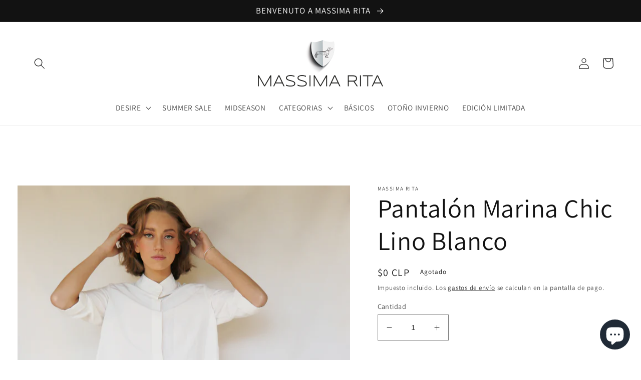

--- FILE ---
content_type: text/html; charset=utf-8
request_url: https://massimarita.com/products/pantalon-massima-1
body_size: 26227
content:
<!doctype html>
<html class="no-js" lang="es">
  <head>
    <meta charset="utf-8">
    <meta http-equiv="X-UA-Compatible" content="IE=edge">
    <meta name="viewport" content="width=device-width,initial-scale=1">
    <meta name="theme-color" content="">
    <link rel="canonical" href="https://massimarita.com/products/pantalon-massima-1">
    <link rel="preconnect" href="https://cdn.shopify.com" crossorigin><link rel="preconnect" href="https://fonts.shopifycdn.com" crossorigin><title>
      Pantalón Marina Chic Lino Blanco
 &ndash; MASSIMA RITA </title>

    
      <meta name="description" content="Fino pantalón  con cierre invisible al costado,  pinzas y a la cintura,  ancho  y recto. Cuidados: Lavar agua fría y jabón neutro, plancha tibia por el revés.  ">
    

    

<meta property="og:site_name" content="MASSIMA RITA ">
<meta property="og:url" content="https://massimarita.com/products/pantalon-massima-1">
<meta property="og:title" content="Pantalón Marina Chic Lino Blanco">
<meta property="og:type" content="product">
<meta property="og:description" content="Fino pantalón  con cierre invisible al costado,  pinzas y a la cintura,  ancho  y recto. Cuidados: Lavar agua fría y jabón neutro, plancha tibia por el revés.  "><meta property="og:image" content="http://massimarita.com/cdn/shop/files/PantalonMassimaBlanco.jpg?v=1696206122">
  <meta property="og:image:secure_url" content="https://massimarita.com/cdn/shop/files/PantalonMassimaBlanco.jpg?v=1696206122">
  <meta property="og:image:width" content="2000">
  <meta property="og:image:height" content="3000"><meta property="og:price:amount" content="0">
  <meta property="og:price:currency" content="CLP"><meta name="twitter:card" content="summary_large_image">
<meta name="twitter:title" content="Pantalón Marina Chic Lino Blanco">
<meta name="twitter:description" content="Fino pantalón  con cierre invisible al costado,  pinzas y a la cintura,  ancho  y recto. Cuidados: Lavar agua fría y jabón neutro, plancha tibia por el revés.  ">


    <script src="//massimarita.com/cdn/shop/t/3/assets/global.js?v=24850326154503943211712163070" defer="defer"></script>
    <script>window.performance && window.performance.mark && window.performance.mark('shopify.content_for_header.start');</script><meta name="facebook-domain-verification" content="r2n62xlekmzr8zyqd1cw944w7441py">
<meta name="google-site-verification" content="0ypZdnsod0FBFsl5fs7sJ8MkPUEG6kJ186scq47uz8w">
<meta id="shopify-digital-wallet" name="shopify-digital-wallet" content="/59554824245/digital_wallets/dialog">
<link rel="alternate" type="application/json+oembed" href="https://massimarita.com/products/pantalon-massima-1.oembed">
<script async="async" src="/checkouts/internal/preloads.js?locale=es-CL"></script>
<script id="shopify-features" type="application/json">{"accessToken":"f7abb5434fb155015cc610cbe8d2b441","betas":["rich-media-storefront-analytics"],"domain":"massimarita.com","predictiveSearch":true,"shopId":59554824245,"locale":"es"}</script>
<script>var Shopify = Shopify || {};
Shopify.shop = "massima-rita.myshopify.com";
Shopify.locale = "es";
Shopify.currency = {"active":"CLP","rate":"1.0"};
Shopify.country = "CL";
Shopify.theme = {"name":"Banner con boton","id":131873964085,"schema_name":"Dawn","schema_version":"6.0.2","theme_store_id":887,"role":"main"};
Shopify.theme.handle = "null";
Shopify.theme.style = {"id":null,"handle":null};
Shopify.cdnHost = "massimarita.com/cdn";
Shopify.routes = Shopify.routes || {};
Shopify.routes.root = "/";</script>
<script type="module">!function(o){(o.Shopify=o.Shopify||{}).modules=!0}(window);</script>
<script>!function(o){function n(){var o=[];function n(){o.push(Array.prototype.slice.apply(arguments))}return n.q=o,n}var t=o.Shopify=o.Shopify||{};t.loadFeatures=n(),t.autoloadFeatures=n()}(window);</script>
<script id="shop-js-analytics" type="application/json">{"pageType":"product"}</script>
<script defer="defer" async type="module" src="//massimarita.com/cdn/shopifycloud/shop-js/modules/v2/client.init-shop-cart-sync_BFpxDrjM.es.esm.js"></script>
<script defer="defer" async type="module" src="//massimarita.com/cdn/shopifycloud/shop-js/modules/v2/chunk.common_CnP21gUX.esm.js"></script>
<script defer="defer" async type="module" src="//massimarita.com/cdn/shopifycloud/shop-js/modules/v2/chunk.modal_D61HrJrg.esm.js"></script>
<script type="module">
  await import("//massimarita.com/cdn/shopifycloud/shop-js/modules/v2/client.init-shop-cart-sync_BFpxDrjM.es.esm.js");
await import("//massimarita.com/cdn/shopifycloud/shop-js/modules/v2/chunk.common_CnP21gUX.esm.js");
await import("//massimarita.com/cdn/shopifycloud/shop-js/modules/v2/chunk.modal_D61HrJrg.esm.js");

  window.Shopify.SignInWithShop?.initShopCartSync?.({"fedCMEnabled":true,"windoidEnabled":true});

</script>
<script>(function() {
  var isLoaded = false;
  function asyncLoad() {
    if (isLoaded) return;
    isLoaded = true;
    var urls = ["https:\/\/fastsimon.akamaized.net\/fast-simon-autocomplete-init.umd.js?mode=shopify\u0026UUID=35384300-dea1-4ca5-8b9c-b078199ae360\u0026store=59554824245\u0026shop=massima-rita.myshopify.com","https:\/\/tabs.tkdigital.dev\/scripts\/ne_smart_tabs_4223835ab412b376378edafa93252ea9.js?shop=massima-rita.myshopify.com","https:\/\/snts-app.herokuapp.com\/get_script\/758f51705bcb11ed8c119ad237b943b9.js?shop=massima-rita.myshopify.com","https:\/\/cdn.nfcube.com\/instafeed-d37e0fe8b5fa4da6812c4e86afeb832a.js?shop=massima-rita.myshopify.com"];
    for (var i = 0; i < urls.length; i++) {
      var s = document.createElement('script');
      s.type = 'text/javascript';
      s.async = true;
      s.src = urls[i];
      var x = document.getElementsByTagName('script')[0];
      x.parentNode.insertBefore(s, x);
    }
  };
  if(window.attachEvent) {
    window.attachEvent('onload', asyncLoad);
  } else {
    window.addEventListener('load', asyncLoad, false);
  }
})();</script>
<script id="__st">var __st={"a":59554824245,"offset":-10800,"reqid":"86de3d8d-d7b4-4046-bcc5-f2ee6d978bb3-1769914829","pageurl":"massimarita.com\/products\/pantalon-massima-1","u":"d46cf884a0a7","p":"product","rtyp":"product","rid":7237277188149};</script>
<script>window.ShopifyPaypalV4VisibilityTracking = true;</script>
<script id="captcha-bootstrap">!function(){'use strict';const t='contact',e='account',n='new_comment',o=[[t,t],['blogs',n],['comments',n],[t,'customer']],c=[[e,'customer_login'],[e,'guest_login'],[e,'recover_customer_password'],[e,'create_customer']],r=t=>t.map((([t,e])=>`form[action*='/${t}']:not([data-nocaptcha='true']) input[name='form_type'][value='${e}']`)).join(','),a=t=>()=>t?[...document.querySelectorAll(t)].map((t=>t.form)):[];function s(){const t=[...o],e=r(t);return a(e)}const i='password',u='form_key',d=['recaptcha-v3-token','g-recaptcha-response','h-captcha-response',i],f=()=>{try{return window.sessionStorage}catch{return}},m='__shopify_v',_=t=>t.elements[u];function p(t,e,n=!1){try{const o=window.sessionStorage,c=JSON.parse(o.getItem(e)),{data:r}=function(t){const{data:e,action:n}=t;return t[m]||n?{data:e,action:n}:{data:t,action:n}}(c);for(const[e,n]of Object.entries(r))t.elements[e]&&(t.elements[e].value=n);n&&o.removeItem(e)}catch(o){console.error('form repopulation failed',{error:o})}}const l='form_type',E='cptcha';function T(t){t.dataset[E]=!0}const w=window,h=w.document,L='Shopify',v='ce_forms',y='captcha';let A=!1;((t,e)=>{const n=(g='f06e6c50-85a8-45c8-87d0-21a2b65856fe',I='https://cdn.shopify.com/shopifycloud/storefront-forms-hcaptcha/ce_storefront_forms_captcha_hcaptcha.v1.5.2.iife.js',D={infoText:'Protegido por hCaptcha',privacyText:'Privacidad',termsText:'Términos'},(t,e,n)=>{const o=w[L][v],c=o.bindForm;if(c)return c(t,g,e,D).then(n);var r;o.q.push([[t,g,e,D],n]),r=I,A||(h.body.append(Object.assign(h.createElement('script'),{id:'captcha-provider',async:!0,src:r})),A=!0)});var g,I,D;w[L]=w[L]||{},w[L][v]=w[L][v]||{},w[L][v].q=[],w[L][y]=w[L][y]||{},w[L][y].protect=function(t,e){n(t,void 0,e),T(t)},Object.freeze(w[L][y]),function(t,e,n,w,h,L){const[v,y,A,g]=function(t,e,n){const i=e?o:[],u=t?c:[],d=[...i,...u],f=r(d),m=r(i),_=r(d.filter((([t,e])=>n.includes(e))));return[a(f),a(m),a(_),s()]}(w,h,L),I=t=>{const e=t.target;return e instanceof HTMLFormElement?e:e&&e.form},D=t=>v().includes(t);t.addEventListener('submit',(t=>{const e=I(t);if(!e)return;const n=D(e)&&!e.dataset.hcaptchaBound&&!e.dataset.recaptchaBound,o=_(e),c=g().includes(e)&&(!o||!o.value);(n||c)&&t.preventDefault(),c&&!n&&(function(t){try{if(!f())return;!function(t){const e=f();if(!e)return;const n=_(t);if(!n)return;const o=n.value;o&&e.removeItem(o)}(t);const e=Array.from(Array(32),(()=>Math.random().toString(36)[2])).join('');!function(t,e){_(t)||t.append(Object.assign(document.createElement('input'),{type:'hidden',name:u})),t.elements[u].value=e}(t,e),function(t,e){const n=f();if(!n)return;const o=[...t.querySelectorAll(`input[type='${i}']`)].map((({name:t})=>t)),c=[...d,...o],r={};for(const[a,s]of new FormData(t).entries())c.includes(a)||(r[a]=s);n.setItem(e,JSON.stringify({[m]:1,action:t.action,data:r}))}(t,e)}catch(e){console.error('failed to persist form',e)}}(e),e.submit())}));const S=(t,e)=>{t&&!t.dataset[E]&&(n(t,e.some((e=>e===t))),T(t))};for(const o of['focusin','change'])t.addEventListener(o,(t=>{const e=I(t);D(e)&&S(e,y())}));const B=e.get('form_key'),M=e.get(l),P=B&&M;t.addEventListener('DOMContentLoaded',(()=>{const t=y();if(P)for(const e of t)e.elements[l].value===M&&p(e,B);[...new Set([...A(),...v().filter((t=>'true'===t.dataset.shopifyCaptcha))])].forEach((e=>S(e,t)))}))}(h,new URLSearchParams(w.location.search),n,t,e,['guest_login'])})(!0,!0)}();</script>
<script integrity="sha256-4kQ18oKyAcykRKYeNunJcIwy7WH5gtpwJnB7kiuLZ1E=" data-source-attribution="shopify.loadfeatures" defer="defer" src="//massimarita.com/cdn/shopifycloud/storefront/assets/storefront/load_feature-a0a9edcb.js" crossorigin="anonymous"></script>
<script data-source-attribution="shopify.dynamic_checkout.dynamic.init">var Shopify=Shopify||{};Shopify.PaymentButton=Shopify.PaymentButton||{isStorefrontPortableWallets:!0,init:function(){window.Shopify.PaymentButton.init=function(){};var t=document.createElement("script");t.src="https://massimarita.com/cdn/shopifycloud/portable-wallets/latest/portable-wallets.es.js",t.type="module",document.head.appendChild(t)}};
</script>
<script data-source-attribution="shopify.dynamic_checkout.buyer_consent">
  function portableWalletsHideBuyerConsent(e){var t=document.getElementById("shopify-buyer-consent"),n=document.getElementById("shopify-subscription-policy-button");t&&n&&(t.classList.add("hidden"),t.setAttribute("aria-hidden","true"),n.removeEventListener("click",e))}function portableWalletsShowBuyerConsent(e){var t=document.getElementById("shopify-buyer-consent"),n=document.getElementById("shopify-subscription-policy-button");t&&n&&(t.classList.remove("hidden"),t.removeAttribute("aria-hidden"),n.addEventListener("click",e))}window.Shopify?.PaymentButton&&(window.Shopify.PaymentButton.hideBuyerConsent=portableWalletsHideBuyerConsent,window.Shopify.PaymentButton.showBuyerConsent=portableWalletsShowBuyerConsent);
</script>
<script>
  function portableWalletsCleanup(e){e&&e.src&&console.error("Failed to load portable wallets script "+e.src);var t=document.querySelectorAll("shopify-accelerated-checkout .shopify-payment-button__skeleton, shopify-accelerated-checkout-cart .wallet-cart-button__skeleton"),e=document.getElementById("shopify-buyer-consent");for(let e=0;e<t.length;e++)t[e].remove();e&&e.remove()}function portableWalletsNotLoadedAsModule(e){e instanceof ErrorEvent&&"string"==typeof e.message&&e.message.includes("import.meta")&&"string"==typeof e.filename&&e.filename.includes("portable-wallets")&&(window.removeEventListener("error",portableWalletsNotLoadedAsModule),window.Shopify.PaymentButton.failedToLoad=e,"loading"===document.readyState?document.addEventListener("DOMContentLoaded",window.Shopify.PaymentButton.init):window.Shopify.PaymentButton.init())}window.addEventListener("error",portableWalletsNotLoadedAsModule);
</script>

<script type="module" src="https://massimarita.com/cdn/shopifycloud/portable-wallets/latest/portable-wallets.es.js" onError="portableWalletsCleanup(this)" crossorigin="anonymous"></script>
<script nomodule>
  document.addEventListener("DOMContentLoaded", portableWalletsCleanup);
</script>

<link id="shopify-accelerated-checkout-styles" rel="stylesheet" media="screen" href="https://massimarita.com/cdn/shopifycloud/portable-wallets/latest/accelerated-checkout-backwards-compat.css" crossorigin="anonymous">
<style id="shopify-accelerated-checkout-cart">
        #shopify-buyer-consent {
  margin-top: 1em;
  display: inline-block;
  width: 100%;
}

#shopify-buyer-consent.hidden {
  display: none;
}

#shopify-subscription-policy-button {
  background: none;
  border: none;
  padding: 0;
  text-decoration: underline;
  font-size: inherit;
  cursor: pointer;
}

#shopify-subscription-policy-button::before {
  box-shadow: none;
}

      </style>
<script id="sections-script" data-sections="header,footer" defer="defer" src="//massimarita.com/cdn/shop/t/3/compiled_assets/scripts.js?v=1758"></script>
<script>window.performance && window.performance.mark && window.performance.mark('shopify.content_for_header.end');</script> 
 <style type="text/css" id="nitro-fontify" >
</style>



    <style data-shopify>
      @font-face {
  font-family: Assistant;
  font-weight: 400;
  font-style: normal;
  font-display: swap;
  src: url("//massimarita.com/cdn/fonts/assistant/assistant_n4.9120912a469cad1cc292572851508ca49d12e768.woff2") format("woff2"),
       url("//massimarita.com/cdn/fonts/assistant/assistant_n4.6e9875ce64e0fefcd3f4446b7ec9036b3ddd2985.woff") format("woff");
}

      @font-face {
  font-family: Assistant;
  font-weight: 700;
  font-style: normal;
  font-display: swap;
  src: url("//massimarita.com/cdn/fonts/assistant/assistant_n7.bf44452348ec8b8efa3aa3068825305886b1c83c.woff2") format("woff2"),
       url("//massimarita.com/cdn/fonts/assistant/assistant_n7.0c887fee83f6b3bda822f1150b912c72da0f7b64.woff") format("woff");
}

      
      
      @font-face {
  font-family: Assistant;
  font-weight: 400;
  font-style: normal;
  font-display: swap;
  src: url("//massimarita.com/cdn/fonts/assistant/assistant_n4.9120912a469cad1cc292572851508ca49d12e768.woff2") format("woff2"),
       url("//massimarita.com/cdn/fonts/assistant/assistant_n4.6e9875ce64e0fefcd3f4446b7ec9036b3ddd2985.woff") format("woff");
}


      :root {
        --font-body-family: Assistant, sans-serif;
        --font-body-style: normal;
        --font-body-weight: 400;
        --font-body-weight-bold: 700;

        --font-heading-family: Assistant, sans-serif;
        --font-heading-style: normal;
        --font-heading-weight: 400;

        --font-body-scale: 1.1;
        --font-heading-scale: 1.1818181818181819;

        --color-base-text: 18, 18, 18;
        --color-shadow: 18, 18, 18;
        --color-base-background-1: 255, 255, 255;
        --color-base-background-2: 243, 243, 243;
        --color-base-solid-button-labels: 255, 255, 255;
        --color-base-outline-button-labels: 18, 18, 18;
        --color-base-accent-1: 18, 18, 18;
        --color-base-accent-2: 106, 106, 106;
        --payment-terms-background-color: #ffffff;

        --gradient-base-background-1: #ffffff;
        --gradient-base-background-2: #f3f3f3;
        --gradient-base-accent-1: #121212;
        --gradient-base-accent-2: #6A6A6A;

        --media-padding: px;
        --media-border-opacity: 0.05;
        --media-border-width: 0px;
        --media-radius: 0px;
        --media-shadow-opacity: 0.0;
        --media-shadow-horizontal-offset: 0px;
        --media-shadow-vertical-offset: 4px;
        --media-shadow-blur-radius: 5px;
        --media-shadow-visible: 0;

        --page-width: 130rem;
        --page-width-margin: 0rem;

        --card-image-padding: 0.0rem;
        --card-corner-radius: 0.0rem;
        --card-text-alignment: left;
        --card-border-width: 0.0rem;
        --card-border-opacity: 0.1;
        --card-shadow-opacity: 0.0;
        --card-shadow-visible: 0;
        --card-shadow-horizontal-offset: 0.0rem;
        --card-shadow-vertical-offset: 0.4rem;
        --card-shadow-blur-radius: 0.5rem;

        --badge-corner-radius: 4.0rem;

        --popup-border-width: 1px;
        --popup-border-opacity: 0.1;
        --popup-corner-radius: 0px;
        --popup-shadow-opacity: 0.0;
        --popup-shadow-horizontal-offset: 0px;
        --popup-shadow-vertical-offset: 4px;
        --popup-shadow-blur-radius: 5px;

        --drawer-border-width: 1px;
        --drawer-border-opacity: 0.1;
        --drawer-shadow-opacity: 0.0;
        --drawer-shadow-horizontal-offset: 0px;
        --drawer-shadow-vertical-offset: 4px;
        --drawer-shadow-blur-radius: 5px;

        --spacing-sections-desktop: 0px;
        --spacing-sections-mobile: 0px;

        --grid-desktop-vertical-spacing: 40px;
        --grid-desktop-horizontal-spacing: 40px;
        --grid-mobile-vertical-spacing: 20px;
        --grid-mobile-horizontal-spacing: 20px;

        --text-boxes-border-opacity: 0.1;
        --text-boxes-border-width: 0px;
        --text-boxes-radius: 0px;
        --text-boxes-shadow-opacity: 0.0;
        --text-boxes-shadow-visible: 0;
        --text-boxes-shadow-horizontal-offset: 0px;
        --text-boxes-shadow-vertical-offset: 4px;
        --text-boxes-shadow-blur-radius: 5px;

        --buttons-radius: 0px;
        --buttons-radius-outset: 0px;
        --buttons-border-width: 0px;
        --buttons-border-opacity: 0.25;
        --buttons-shadow-opacity: 0.0;
        --buttons-shadow-visible: 0;
        --buttons-shadow-horizontal-offset: 0px;
        --buttons-shadow-vertical-offset: 4px;
        --buttons-shadow-blur-radius: 5px;
        --buttons-border-offset: 0px;

        --inputs-radius: 0px;
        --inputs-border-width: 1px;
        --inputs-border-opacity: 0.55;
        --inputs-shadow-opacity: 0.0;
        --inputs-shadow-horizontal-offset: 0px;
        --inputs-margin-offset: 0px;
        --inputs-shadow-vertical-offset: 4px;
        --inputs-shadow-blur-radius: 5px;
        --inputs-radius-outset: 0px;

        --variant-pills-radius: 40px;
        --variant-pills-border-width: 1px;
        --variant-pills-border-opacity: 0.55;
        --variant-pills-shadow-opacity: 0.0;
        --variant-pills-shadow-horizontal-offset: 0px;
        --variant-pills-shadow-vertical-offset: 4px;
        --variant-pills-shadow-blur-radius: 5px;
      }

      *,
      *::before,
      *::after {
        box-sizing: inherit;
      }

      html {
        box-sizing: border-box;
        font-size: calc(var(--font-body-scale) * 62.5%);
        height: 100%;
      }

      body {
        display: grid;
        grid-template-rows: auto auto 1fr auto;
        grid-template-columns: 100%;
        min-height: 100%;
        margin: 0;
        font-size: 1.5rem;
        letter-spacing: 0.06rem;
        line-height: calc(1 + 0.8 / var(--font-body-scale));
        font-family: var(--font-body-family);
        font-style: var(--font-body-style);
        font-weight: var(--font-body-weight);
      }
      
      @media screen and (min-width: 750px) {
        body {
          font-size: 1.6rem;
        }
      }
    </style>

    <link href="//massimarita.com/cdn/shop/t/3/assets/base.css?v=19666067365360246481712163070" rel="stylesheet" type="text/css" media="all" />
<link rel="preload" as="font" href="//massimarita.com/cdn/fonts/assistant/assistant_n4.9120912a469cad1cc292572851508ca49d12e768.woff2" type="font/woff2" crossorigin><link rel="preload" as="font" href="//massimarita.com/cdn/fonts/assistant/assistant_n4.9120912a469cad1cc292572851508ca49d12e768.woff2" type="font/woff2" crossorigin><link rel="stylesheet" href="//massimarita.com/cdn/shop/t/3/assets/component-predictive-search.css?v=165644661289088488651712163070" media="print" onload="this.media='all'"><script>document.documentElement.className = document.documentElement.className.replace('no-js', 'js');
    if (Shopify.designMode) {
      document.documentElement.classList.add('shopify-design-mode');
    }
    </script>
  <!-- BEGIN app block: shopify://apps/klaviyo-email-marketing-sms/blocks/klaviyo-onsite-embed/2632fe16-c075-4321-a88b-50b567f42507 -->












  <script async src="https://static.klaviyo.com/onsite/js/QZzr28/klaviyo.js?company_id=QZzr28"></script>
  <script>!function(){if(!window.klaviyo){window._klOnsite=window._klOnsite||[];try{window.klaviyo=new Proxy({},{get:function(n,i){return"push"===i?function(){var n;(n=window._klOnsite).push.apply(n,arguments)}:function(){for(var n=arguments.length,o=new Array(n),w=0;w<n;w++)o[w]=arguments[w];var t="function"==typeof o[o.length-1]?o.pop():void 0,e=new Promise((function(n){window._klOnsite.push([i].concat(o,[function(i){t&&t(i),n(i)}]))}));return e}}})}catch(n){window.klaviyo=window.klaviyo||[],window.klaviyo.push=function(){var n;(n=window._klOnsite).push.apply(n,arguments)}}}}();</script>

  
    <script id="viewed_product">
      if (item == null) {
        var _learnq = _learnq || [];

        var MetafieldReviews = null
        var MetafieldYotpoRating = null
        var MetafieldYotpoCount = null
        var MetafieldLooxRating = null
        var MetafieldLooxCount = null
        var okendoProduct = null
        var okendoProductReviewCount = null
        var okendoProductReviewAverageValue = null
        try {
          // The following fields are used for Customer Hub recently viewed in order to add reviews.
          // This information is not part of __kla_viewed. Instead, it is part of __kla_viewed_reviewed_items
          MetafieldReviews = {};
          MetafieldYotpoRating = null
          MetafieldYotpoCount = null
          MetafieldLooxRating = null
          MetafieldLooxCount = null

          okendoProduct = null
          // If the okendo metafield is not legacy, it will error, which then requires the new json formatted data
          if (okendoProduct && 'error' in okendoProduct) {
            okendoProduct = null
          }
          okendoProductReviewCount = okendoProduct ? okendoProduct.reviewCount : null
          okendoProductReviewAverageValue = okendoProduct ? okendoProduct.reviewAverageValue : null
        } catch (error) {
          console.error('Error in Klaviyo onsite reviews tracking:', error);
        }

        var item = {
          Name: "Pantalón Marina Chic Lino Blanco",
          ProductID: 7237277188149,
          Categories: ["Pantalón Blin Blin","Productos sin sale"],
          ImageURL: "https://massimarita.com/cdn/shop/files/PantalonMassimaBlanco_grande.jpg?v=1696206122",
          URL: "https://massimarita.com/products/pantalon-massima-1",
          Brand: "MASSIMA RITA",
          Price: "$0",
          Value: "0",
          CompareAtPrice: "$0"
        };
        _learnq.push(['track', 'Viewed Product', item]);
        _learnq.push(['trackViewedItem', {
          Title: item.Name,
          ItemId: item.ProductID,
          Categories: item.Categories,
          ImageUrl: item.ImageURL,
          Url: item.URL,
          Metadata: {
            Brand: item.Brand,
            Price: item.Price,
            Value: item.Value,
            CompareAtPrice: item.CompareAtPrice
          },
          metafields:{
            reviews: MetafieldReviews,
            yotpo:{
              rating: MetafieldYotpoRating,
              count: MetafieldYotpoCount,
            },
            loox:{
              rating: MetafieldLooxRating,
              count: MetafieldLooxCount,
            },
            okendo: {
              rating: okendoProductReviewAverageValue,
              count: okendoProductReviewCount,
            }
          }
        }]);
      }
    </script>
  




  <script>
    window.klaviyoReviewsProductDesignMode = false
  </script>







<!-- END app block --><!-- BEGIN app block: shopify://apps/product-filters-search/blocks/autocomplete/95672d06-1c4e-4e1b-9368-e84ce1ad6886 --><script>
    var fast_dawn_theme_action = "/pages/search-results";
    var __isp_new_jquery = "true" === "true";
</script>


    
        <script> var fs_inject_ac_on_interaction = true;</script>
    


    <script>var _isp_injected_already = true</script>
    <!-- BEGIN app snippet: fast-simon-autocomplete-init --><script id="autocomplete-initilizer"
        src="https://static-autocomplete.fastsimon.com/fast-simon-autocomplete-init.umd.js?mode=shopify&UUID=35384300-dea1-4ca5-8b9c-b078199ae360&store=59554824245"
        async>
</script>
<!-- END app snippet -->

<!-- END app block --><script src="https://cdn.shopify.com/extensions/e8878072-2f6b-4e89-8082-94b04320908d/inbox-1254/assets/inbox-chat-loader.js" type="text/javascript" defer="defer"></script>
<link href="https://monorail-edge.shopifysvc.com" rel="dns-prefetch">
<script>(function(){if ("sendBeacon" in navigator && "performance" in window) {try {var session_token_from_headers = performance.getEntriesByType('navigation')[0].serverTiming.find(x => x.name == '_s').description;} catch {var session_token_from_headers = undefined;}var session_cookie_matches = document.cookie.match(/_shopify_s=([^;]*)/);var session_token_from_cookie = session_cookie_matches && session_cookie_matches.length === 2 ? session_cookie_matches[1] : "";var session_token = session_token_from_headers || session_token_from_cookie || "";function handle_abandonment_event(e) {var entries = performance.getEntries().filter(function(entry) {return /monorail-edge.shopifysvc.com/.test(entry.name);});if (!window.abandonment_tracked && entries.length === 0) {window.abandonment_tracked = true;var currentMs = Date.now();var navigation_start = performance.timing.navigationStart;var payload = {shop_id: 59554824245,url: window.location.href,navigation_start,duration: currentMs - navigation_start,session_token,page_type: "product"};window.navigator.sendBeacon("https://monorail-edge.shopifysvc.com/v1/produce", JSON.stringify({schema_id: "online_store_buyer_site_abandonment/1.1",payload: payload,metadata: {event_created_at_ms: currentMs,event_sent_at_ms: currentMs}}));}}window.addEventListener('pagehide', handle_abandonment_event);}}());</script>
<script id="web-pixels-manager-setup">(function e(e,d,r,n,o){if(void 0===o&&(o={}),!Boolean(null===(a=null===(i=window.Shopify)||void 0===i?void 0:i.analytics)||void 0===a?void 0:a.replayQueue)){var i,a;window.Shopify=window.Shopify||{};var t=window.Shopify;t.analytics=t.analytics||{};var s=t.analytics;s.replayQueue=[],s.publish=function(e,d,r){return s.replayQueue.push([e,d,r]),!0};try{self.performance.mark("wpm:start")}catch(e){}var l=function(){var e={modern:/Edge?\/(1{2}[4-9]|1[2-9]\d|[2-9]\d{2}|\d{4,})\.\d+(\.\d+|)|Firefox\/(1{2}[4-9]|1[2-9]\d|[2-9]\d{2}|\d{4,})\.\d+(\.\d+|)|Chrom(ium|e)\/(9{2}|\d{3,})\.\d+(\.\d+|)|(Maci|X1{2}).+ Version\/(15\.\d+|(1[6-9]|[2-9]\d|\d{3,})\.\d+)([,.]\d+|)( \(\w+\)|)( Mobile\/\w+|) Safari\/|Chrome.+OPR\/(9{2}|\d{3,})\.\d+\.\d+|(CPU[ +]OS|iPhone[ +]OS|CPU[ +]iPhone|CPU IPhone OS|CPU iPad OS)[ +]+(15[._]\d+|(1[6-9]|[2-9]\d|\d{3,})[._]\d+)([._]\d+|)|Android:?[ /-](13[3-9]|1[4-9]\d|[2-9]\d{2}|\d{4,})(\.\d+|)(\.\d+|)|Android.+Firefox\/(13[5-9]|1[4-9]\d|[2-9]\d{2}|\d{4,})\.\d+(\.\d+|)|Android.+Chrom(ium|e)\/(13[3-9]|1[4-9]\d|[2-9]\d{2}|\d{4,})\.\d+(\.\d+|)|SamsungBrowser\/([2-9]\d|\d{3,})\.\d+/,legacy:/Edge?\/(1[6-9]|[2-9]\d|\d{3,})\.\d+(\.\d+|)|Firefox\/(5[4-9]|[6-9]\d|\d{3,})\.\d+(\.\d+|)|Chrom(ium|e)\/(5[1-9]|[6-9]\d|\d{3,})\.\d+(\.\d+|)([\d.]+$|.*Safari\/(?![\d.]+ Edge\/[\d.]+$))|(Maci|X1{2}).+ Version\/(10\.\d+|(1[1-9]|[2-9]\d|\d{3,})\.\d+)([,.]\d+|)( \(\w+\)|)( Mobile\/\w+|) Safari\/|Chrome.+OPR\/(3[89]|[4-9]\d|\d{3,})\.\d+\.\d+|(CPU[ +]OS|iPhone[ +]OS|CPU[ +]iPhone|CPU IPhone OS|CPU iPad OS)[ +]+(10[._]\d+|(1[1-9]|[2-9]\d|\d{3,})[._]\d+)([._]\d+|)|Android:?[ /-](13[3-9]|1[4-9]\d|[2-9]\d{2}|\d{4,})(\.\d+|)(\.\d+|)|Mobile Safari.+OPR\/([89]\d|\d{3,})\.\d+\.\d+|Android.+Firefox\/(13[5-9]|1[4-9]\d|[2-9]\d{2}|\d{4,})\.\d+(\.\d+|)|Android.+Chrom(ium|e)\/(13[3-9]|1[4-9]\d|[2-9]\d{2}|\d{4,})\.\d+(\.\d+|)|Android.+(UC? ?Browser|UCWEB|U3)[ /]?(15\.([5-9]|\d{2,})|(1[6-9]|[2-9]\d|\d{3,})\.\d+)\.\d+|SamsungBrowser\/(5\.\d+|([6-9]|\d{2,})\.\d+)|Android.+MQ{2}Browser\/(14(\.(9|\d{2,})|)|(1[5-9]|[2-9]\d|\d{3,})(\.\d+|))(\.\d+|)|K[Aa][Ii]OS\/(3\.\d+|([4-9]|\d{2,})\.\d+)(\.\d+|)/},d=e.modern,r=e.legacy,n=navigator.userAgent;return n.match(d)?"modern":n.match(r)?"legacy":"unknown"}(),u="modern"===l?"modern":"legacy",c=(null!=n?n:{modern:"",legacy:""})[u],f=function(e){return[e.baseUrl,"/wpm","/b",e.hashVersion,"modern"===e.buildTarget?"m":"l",".js"].join("")}({baseUrl:d,hashVersion:r,buildTarget:u}),m=function(e){var d=e.version,r=e.bundleTarget,n=e.surface,o=e.pageUrl,i=e.monorailEndpoint;return{emit:function(e){var a=e.status,t=e.errorMsg,s=(new Date).getTime(),l=JSON.stringify({metadata:{event_sent_at_ms:s},events:[{schema_id:"web_pixels_manager_load/3.1",payload:{version:d,bundle_target:r,page_url:o,status:a,surface:n,error_msg:t},metadata:{event_created_at_ms:s}}]});if(!i)return console&&console.warn&&console.warn("[Web Pixels Manager] No Monorail endpoint provided, skipping logging."),!1;try{return self.navigator.sendBeacon.bind(self.navigator)(i,l)}catch(e){}var u=new XMLHttpRequest;try{return u.open("POST",i,!0),u.setRequestHeader("Content-Type","text/plain"),u.send(l),!0}catch(e){return console&&console.warn&&console.warn("[Web Pixels Manager] Got an unhandled error while logging to Monorail."),!1}}}}({version:r,bundleTarget:l,surface:e.surface,pageUrl:self.location.href,monorailEndpoint:e.monorailEndpoint});try{o.browserTarget=l,function(e){var d=e.src,r=e.async,n=void 0===r||r,o=e.onload,i=e.onerror,a=e.sri,t=e.scriptDataAttributes,s=void 0===t?{}:t,l=document.createElement("script"),u=document.querySelector("head"),c=document.querySelector("body");if(l.async=n,l.src=d,a&&(l.integrity=a,l.crossOrigin="anonymous"),s)for(var f in s)if(Object.prototype.hasOwnProperty.call(s,f))try{l.dataset[f]=s[f]}catch(e){}if(o&&l.addEventListener("load",o),i&&l.addEventListener("error",i),u)u.appendChild(l);else{if(!c)throw new Error("Did not find a head or body element to append the script");c.appendChild(l)}}({src:f,async:!0,onload:function(){if(!function(){var e,d;return Boolean(null===(d=null===(e=window.Shopify)||void 0===e?void 0:e.analytics)||void 0===d?void 0:d.initialized)}()){var d=window.webPixelsManager.init(e)||void 0;if(d){var r=window.Shopify.analytics;r.replayQueue.forEach((function(e){var r=e[0],n=e[1],o=e[2];d.publishCustomEvent(r,n,o)})),r.replayQueue=[],r.publish=d.publishCustomEvent,r.visitor=d.visitor,r.initialized=!0}}},onerror:function(){return m.emit({status:"failed",errorMsg:"".concat(f," has failed to load")})},sri:function(e){var d=/^sha384-[A-Za-z0-9+/=]+$/;return"string"==typeof e&&d.test(e)}(c)?c:"",scriptDataAttributes:o}),m.emit({status:"loading"})}catch(e){m.emit({status:"failed",errorMsg:(null==e?void 0:e.message)||"Unknown error"})}}})({shopId: 59554824245,storefrontBaseUrl: "https://massimarita.com",extensionsBaseUrl: "https://extensions.shopifycdn.com/cdn/shopifycloud/web-pixels-manager",monorailEndpoint: "https://monorail-edge.shopifysvc.com/unstable/produce_batch",surface: "storefront-renderer",enabledBetaFlags: ["2dca8a86"],webPixelsConfigList: [{"id":"724729909","configuration":"{\"accountID\":\"QZzr28\",\"webPixelConfig\":\"eyJlbmFibGVBZGRlZFRvQ2FydEV2ZW50cyI6IHRydWV9\"}","eventPayloadVersion":"v1","runtimeContext":"STRICT","scriptVersion":"524f6c1ee37bacdca7657a665bdca589","type":"APP","apiClientId":123074,"privacyPurposes":["ANALYTICS","MARKETING"],"dataSharingAdjustments":{"protectedCustomerApprovalScopes":["read_customer_address","read_customer_email","read_customer_name","read_customer_personal_data","read_customer_phone"]}},{"id":"457080885","configuration":"{\"config\":\"{\\\"pixel_id\\\":\\\"G-EKWTRPJV86\\\",\\\"target_country\\\":\\\"CL\\\",\\\"gtag_events\\\":[{\\\"type\\\":\\\"begin_checkout\\\",\\\"action_label\\\":\\\"G-EKWTRPJV86\\\"},{\\\"type\\\":\\\"search\\\",\\\"action_label\\\":\\\"G-EKWTRPJV86\\\"},{\\\"type\\\":\\\"view_item\\\",\\\"action_label\\\":[\\\"G-EKWTRPJV86\\\",\\\"MC-VSVKR91RVG\\\"]},{\\\"type\\\":\\\"purchase\\\",\\\"action_label\\\":[\\\"G-EKWTRPJV86\\\",\\\"MC-VSVKR91RVG\\\"]},{\\\"type\\\":\\\"page_view\\\",\\\"action_label\\\":[\\\"G-EKWTRPJV86\\\",\\\"MC-VSVKR91RVG\\\"]},{\\\"type\\\":\\\"add_payment_info\\\",\\\"action_label\\\":\\\"G-EKWTRPJV86\\\"},{\\\"type\\\":\\\"add_to_cart\\\",\\\"action_label\\\":\\\"G-EKWTRPJV86\\\"}],\\\"enable_monitoring_mode\\\":false}\"}","eventPayloadVersion":"v1","runtimeContext":"OPEN","scriptVersion":"b2a88bafab3e21179ed38636efcd8a93","type":"APP","apiClientId":1780363,"privacyPurposes":[],"dataSharingAdjustments":{"protectedCustomerApprovalScopes":["read_customer_address","read_customer_email","read_customer_name","read_customer_personal_data","read_customer_phone"]}},{"id":"156696629","configuration":"{\"pixel_id\":\"1506657450064309\",\"pixel_type\":\"facebook_pixel\",\"metaapp_system_user_token\":\"-\"}","eventPayloadVersion":"v1","runtimeContext":"OPEN","scriptVersion":"ca16bc87fe92b6042fbaa3acc2fbdaa6","type":"APP","apiClientId":2329312,"privacyPurposes":["ANALYTICS","MARKETING","SALE_OF_DATA"],"dataSharingAdjustments":{"protectedCustomerApprovalScopes":["read_customer_address","read_customer_email","read_customer_name","read_customer_personal_data","read_customer_phone"]}},{"id":"shopify-app-pixel","configuration":"{}","eventPayloadVersion":"v1","runtimeContext":"STRICT","scriptVersion":"0450","apiClientId":"shopify-pixel","type":"APP","privacyPurposes":["ANALYTICS","MARKETING"]},{"id":"shopify-custom-pixel","eventPayloadVersion":"v1","runtimeContext":"LAX","scriptVersion":"0450","apiClientId":"shopify-pixel","type":"CUSTOM","privacyPurposes":["ANALYTICS","MARKETING"]}],isMerchantRequest: false,initData: {"shop":{"name":"MASSIMA RITA ","paymentSettings":{"currencyCode":"CLP"},"myshopifyDomain":"massima-rita.myshopify.com","countryCode":"CL","storefrontUrl":"https:\/\/massimarita.com"},"customer":null,"cart":null,"checkout":null,"productVariants":[{"price":{"amount":0.0,"currencyCode":"CLP"},"product":{"title":"Pantalón Marina Chic Lino Blanco","vendor":"MASSIMA RITA","id":"7237277188149","untranslatedTitle":"Pantalón Marina Chic Lino Blanco","url":"\/products\/pantalon-massima-1","type":""},"id":"42917760827445","image":{"src":"\/\/massimarita.com\/cdn\/shop\/files\/PantalonMassimaBlanco.jpg?v=1696206122"},"sku":null,"title":"Default Title","untranslatedTitle":"Default Title"}],"purchasingCompany":null},},"https://massimarita.com/cdn","1d2a099fw23dfb22ep557258f5m7a2edbae",{"modern":"","legacy":""},{"shopId":"59554824245","storefrontBaseUrl":"https:\/\/massimarita.com","extensionBaseUrl":"https:\/\/extensions.shopifycdn.com\/cdn\/shopifycloud\/web-pixels-manager","surface":"storefront-renderer","enabledBetaFlags":"[\"2dca8a86\"]","isMerchantRequest":"false","hashVersion":"1d2a099fw23dfb22ep557258f5m7a2edbae","publish":"custom","events":"[[\"page_viewed\",{}],[\"product_viewed\",{\"productVariant\":{\"price\":{\"amount\":0.0,\"currencyCode\":\"CLP\"},\"product\":{\"title\":\"Pantalón Marina Chic Lino Blanco\",\"vendor\":\"MASSIMA RITA\",\"id\":\"7237277188149\",\"untranslatedTitle\":\"Pantalón Marina Chic Lino Blanco\",\"url\":\"\/products\/pantalon-massima-1\",\"type\":\"\"},\"id\":\"42917760827445\",\"image\":{\"src\":\"\/\/massimarita.com\/cdn\/shop\/files\/PantalonMassimaBlanco.jpg?v=1696206122\"},\"sku\":null,\"title\":\"Default Title\",\"untranslatedTitle\":\"Default Title\"}}]]"});</script><script>
  window.ShopifyAnalytics = window.ShopifyAnalytics || {};
  window.ShopifyAnalytics.meta = window.ShopifyAnalytics.meta || {};
  window.ShopifyAnalytics.meta.currency = 'CLP';
  var meta = {"product":{"id":7237277188149,"gid":"gid:\/\/shopify\/Product\/7237277188149","vendor":"MASSIMA RITA","type":"","handle":"pantalon-massima-1","variants":[{"id":42917760827445,"price":0,"name":"Pantalón Marina Chic Lino Blanco","public_title":null,"sku":null}],"remote":false},"page":{"pageType":"product","resourceType":"product","resourceId":7237277188149,"requestId":"86de3d8d-d7b4-4046-bcc5-f2ee6d978bb3-1769914829"}};
  for (var attr in meta) {
    window.ShopifyAnalytics.meta[attr] = meta[attr];
  }
</script>
<script class="analytics">
  (function () {
    var customDocumentWrite = function(content) {
      var jquery = null;

      if (window.jQuery) {
        jquery = window.jQuery;
      } else if (window.Checkout && window.Checkout.$) {
        jquery = window.Checkout.$;
      }

      if (jquery) {
        jquery('body').append(content);
      }
    };

    var hasLoggedConversion = function(token) {
      if (token) {
        return document.cookie.indexOf('loggedConversion=' + token) !== -1;
      }
      return false;
    }

    var setCookieIfConversion = function(token) {
      if (token) {
        var twoMonthsFromNow = new Date(Date.now());
        twoMonthsFromNow.setMonth(twoMonthsFromNow.getMonth() + 2);

        document.cookie = 'loggedConversion=' + token + '; expires=' + twoMonthsFromNow;
      }
    }

    var trekkie = window.ShopifyAnalytics.lib = window.trekkie = window.trekkie || [];
    if (trekkie.integrations) {
      return;
    }
    trekkie.methods = [
      'identify',
      'page',
      'ready',
      'track',
      'trackForm',
      'trackLink'
    ];
    trekkie.factory = function(method) {
      return function() {
        var args = Array.prototype.slice.call(arguments);
        args.unshift(method);
        trekkie.push(args);
        return trekkie;
      };
    };
    for (var i = 0; i < trekkie.methods.length; i++) {
      var key = trekkie.methods[i];
      trekkie[key] = trekkie.factory(key);
    }
    trekkie.load = function(config) {
      trekkie.config = config || {};
      trekkie.config.initialDocumentCookie = document.cookie;
      var first = document.getElementsByTagName('script')[0];
      var script = document.createElement('script');
      script.type = 'text/javascript';
      script.onerror = function(e) {
        var scriptFallback = document.createElement('script');
        scriptFallback.type = 'text/javascript';
        scriptFallback.onerror = function(error) {
                var Monorail = {
      produce: function produce(monorailDomain, schemaId, payload) {
        var currentMs = new Date().getTime();
        var event = {
          schema_id: schemaId,
          payload: payload,
          metadata: {
            event_created_at_ms: currentMs,
            event_sent_at_ms: currentMs
          }
        };
        return Monorail.sendRequest("https://" + monorailDomain + "/v1/produce", JSON.stringify(event));
      },
      sendRequest: function sendRequest(endpointUrl, payload) {
        // Try the sendBeacon API
        if (window && window.navigator && typeof window.navigator.sendBeacon === 'function' && typeof window.Blob === 'function' && !Monorail.isIos12()) {
          var blobData = new window.Blob([payload], {
            type: 'text/plain'
          });

          if (window.navigator.sendBeacon(endpointUrl, blobData)) {
            return true;
          } // sendBeacon was not successful

        } // XHR beacon

        var xhr = new XMLHttpRequest();

        try {
          xhr.open('POST', endpointUrl);
          xhr.setRequestHeader('Content-Type', 'text/plain');
          xhr.send(payload);
        } catch (e) {
          console.log(e);
        }

        return false;
      },
      isIos12: function isIos12() {
        return window.navigator.userAgent.lastIndexOf('iPhone; CPU iPhone OS 12_') !== -1 || window.navigator.userAgent.lastIndexOf('iPad; CPU OS 12_') !== -1;
      }
    };
    Monorail.produce('monorail-edge.shopifysvc.com',
      'trekkie_storefront_load_errors/1.1',
      {shop_id: 59554824245,
      theme_id: 131873964085,
      app_name: "storefront",
      context_url: window.location.href,
      source_url: "//massimarita.com/cdn/s/trekkie.storefront.c59ea00e0474b293ae6629561379568a2d7c4bba.min.js"});

        };
        scriptFallback.async = true;
        scriptFallback.src = '//massimarita.com/cdn/s/trekkie.storefront.c59ea00e0474b293ae6629561379568a2d7c4bba.min.js';
        first.parentNode.insertBefore(scriptFallback, first);
      };
      script.async = true;
      script.src = '//massimarita.com/cdn/s/trekkie.storefront.c59ea00e0474b293ae6629561379568a2d7c4bba.min.js';
      first.parentNode.insertBefore(script, first);
    };
    trekkie.load(
      {"Trekkie":{"appName":"storefront","development":false,"defaultAttributes":{"shopId":59554824245,"isMerchantRequest":null,"themeId":131873964085,"themeCityHash":"9701309528400961993","contentLanguage":"es","currency":"CLP","eventMetadataId":"09a0dea6-9e64-4eaf-98f3-0bbfefcfe38c"},"isServerSideCookieWritingEnabled":true,"monorailRegion":"shop_domain","enabledBetaFlags":["65f19447","b5387b81"]},"Session Attribution":{},"S2S":{"facebookCapiEnabled":true,"source":"trekkie-storefront-renderer","apiClientId":580111}}
    );

    var loaded = false;
    trekkie.ready(function() {
      if (loaded) return;
      loaded = true;

      window.ShopifyAnalytics.lib = window.trekkie;

      var originalDocumentWrite = document.write;
      document.write = customDocumentWrite;
      try { window.ShopifyAnalytics.merchantGoogleAnalytics.call(this); } catch(error) {};
      document.write = originalDocumentWrite;

      window.ShopifyAnalytics.lib.page(null,{"pageType":"product","resourceType":"product","resourceId":7237277188149,"requestId":"86de3d8d-d7b4-4046-bcc5-f2ee6d978bb3-1769914829","shopifyEmitted":true});

      var match = window.location.pathname.match(/checkouts\/(.+)\/(thank_you|post_purchase)/)
      var token = match? match[1]: undefined;
      if (!hasLoggedConversion(token)) {
        setCookieIfConversion(token);
        window.ShopifyAnalytics.lib.track("Viewed Product",{"currency":"CLP","variantId":42917760827445,"productId":7237277188149,"productGid":"gid:\/\/shopify\/Product\/7237277188149","name":"Pantalón Marina Chic Lino Blanco","price":"0","sku":null,"brand":"MASSIMA RITA","variant":null,"category":"","nonInteraction":true,"remote":false},undefined,undefined,{"shopifyEmitted":true});
      window.ShopifyAnalytics.lib.track("monorail:\/\/trekkie_storefront_viewed_product\/1.1",{"currency":"CLP","variantId":42917760827445,"productId":7237277188149,"productGid":"gid:\/\/shopify\/Product\/7237277188149","name":"Pantalón Marina Chic Lino Blanco","price":"0","sku":null,"brand":"MASSIMA RITA","variant":null,"category":"","nonInteraction":true,"remote":false,"referer":"https:\/\/massimarita.com\/products\/pantalon-massima-1"});
      }
    });


        var eventsListenerScript = document.createElement('script');
        eventsListenerScript.async = true;
        eventsListenerScript.src = "//massimarita.com/cdn/shopifycloud/storefront/assets/shop_events_listener-3da45d37.js";
        document.getElementsByTagName('head')[0].appendChild(eventsListenerScript);

})();</script>
<script
  defer
  src="https://massimarita.com/cdn/shopifycloud/perf-kit/shopify-perf-kit-3.1.0.min.js"
  data-application="storefront-renderer"
  data-shop-id="59554824245"
  data-render-region="gcp-us-central1"
  data-page-type="product"
  data-theme-instance-id="131873964085"
  data-theme-name="Dawn"
  data-theme-version="6.0.2"
  data-monorail-region="shop_domain"
  data-resource-timing-sampling-rate="10"
  data-shs="true"
  data-shs-beacon="true"
  data-shs-export-with-fetch="true"
  data-shs-logs-sample-rate="1"
  data-shs-beacon-endpoint="https://massimarita.com/api/collect"
></script>
</head>
  <!-- Google tag (gtag.js) -->
<script async src="https://www.googletagmanager.com/gtag/js?id=G-EKWTRPJV86"></script>
<script>
  window.dataLayer = window.dataLayer || [];
  function gtag(){dataLayer.push(arguments);}
  gtag('js', new Date());

  gtag('config', 'G-EKWTRPJV86');
</script>

  <body class="gradient">

    <a class="skip-to-content-link button visually-hidden" href="#MainContent">
      Ir directamente al contenido
    </a><div id="shopify-section-announcement-bar" class="shopify-section"><div class="announcement-bar color-accent-1 gradient" role="region" aria-label="Anuncio" ><a href="/collections" class="announcement-bar__link link link--text focus-inset animate-arrow"><p class="announcement-bar__message h5">
                BENVENUTO A MASSIMA RITA
<svg viewBox="0 0 14 10" fill="none" aria-hidden="true" focusable="false" role="presentation" class="icon icon-arrow" xmlns="http://www.w3.org/2000/svg">
  <path fill-rule="evenodd" clip-rule="evenodd" d="M8.537.808a.5.5 0 01.817-.162l4 4a.5.5 0 010 .708l-4 4a.5.5 0 11-.708-.708L11.793 5.5H1a.5.5 0 010-1h10.793L8.646 1.354a.5.5 0 01-.109-.546z" fill="currentColor">
</svg>

</p></a></div>
</div>
    <div id="shopify-section-header" class="shopify-section section-header"><link rel="stylesheet" href="//massimarita.com/cdn/shop/t/3/assets/component-list-menu.css?v=151968516119678728991712163070" media="print" onload="this.media='all'">
<link rel="stylesheet" href="//massimarita.com/cdn/shop/t/3/assets/component-search.css?v=96455689198851321781712163070" media="print" onload="this.media='all'">
<link rel="stylesheet" href="//massimarita.com/cdn/shop/t/3/assets/component-menu-drawer.css?v=182311192829367774911712163070" media="print" onload="this.media='all'">
<link rel="stylesheet" href="//massimarita.com/cdn/shop/t/3/assets/component-cart-notification.css?v=119852831333870967341712163070" media="print" onload="this.media='all'">
<link rel="stylesheet" href="//massimarita.com/cdn/shop/t/3/assets/component-cart-items.css?v=23917223812499722491712163070" media="print" onload="this.media='all'"><link rel="stylesheet" href="//massimarita.com/cdn/shop/t/3/assets/component-price.css?v=112673864592427438181712163070" media="print" onload="this.media='all'">
  <link rel="stylesheet" href="//massimarita.com/cdn/shop/t/3/assets/component-loading-overlay.css?v=167310470843593579841712163070" media="print" onload="this.media='all'"><noscript><link href="//massimarita.com/cdn/shop/t/3/assets/component-list-menu.css?v=151968516119678728991712163070" rel="stylesheet" type="text/css" media="all" /></noscript>
<noscript><link href="//massimarita.com/cdn/shop/t/3/assets/component-search.css?v=96455689198851321781712163070" rel="stylesheet" type="text/css" media="all" /></noscript>
<noscript><link href="//massimarita.com/cdn/shop/t/3/assets/component-menu-drawer.css?v=182311192829367774911712163070" rel="stylesheet" type="text/css" media="all" /></noscript>
<noscript><link href="//massimarita.com/cdn/shop/t/3/assets/component-cart-notification.css?v=119852831333870967341712163070" rel="stylesheet" type="text/css" media="all" /></noscript>
<noscript><link href="//massimarita.com/cdn/shop/t/3/assets/component-cart-items.css?v=23917223812499722491712163070" rel="stylesheet" type="text/css" media="all" /></noscript>

<style>
  header-drawer {
    justify-self: start;
    margin-left: -1.2rem;
  }

  .header__heading-logo {
    max-width: 250px;
  }

  @media screen and (min-width: 990px) {
    header-drawer {
      display: none;
    }
  }

  .menu-drawer-container {
    display: flex;
  }

  .list-menu {
    list-style: none;
    padding: 0;
    margin: 0;
  }

  .list-menu--inline {
    display: inline-flex;
    flex-wrap: wrap;
  }

  summary.list-menu__item {
    padding-right: 2.7rem;
  }

  .list-menu__item {
    display: flex;
    align-items: center;
    line-height: calc(1 + 0.3 / var(--font-body-scale));
  }

  .list-menu__item--link {
    text-decoration: none;
    padding-bottom: 1rem;
    padding-top: 1rem;
    line-height: calc(1 + 0.8 / var(--font-body-scale));
  }

  @media screen and (min-width: 750px) {
    .list-menu__item--link {
      padding-bottom: 0.5rem;
      padding-top: 0.5rem;
    }
  }
</style><style data-shopify>.header {
    padding-top: 14px;
    padding-bottom: 6px;
  }

  .section-header {
    margin-bottom: 15px;
  }

  @media screen and (min-width: 750px) {
    .section-header {
      margin-bottom: 20px;
    }
  }

  @media screen and (min-width: 990px) {
    .header {
      padding-top: 28px;
      padding-bottom: 12px;
    }
  }</style><script src="//massimarita.com/cdn/shop/t/3/assets/details-disclosure.js?v=153497636716254413831712163070" defer="defer"></script>
<script src="//massimarita.com/cdn/shop/t/3/assets/details-modal.js?v=4511761896672669691712163070" defer="defer"></script>
<script src="//massimarita.com/cdn/shop/t/3/assets/cart-notification.js?v=31179948596492670111712163070" defer="defer"></script><svg xmlns="http://www.w3.org/2000/svg" class="hidden">
  <symbol id="icon-search" viewbox="0 0 18 19" fill="none">
    <path fill-rule="evenodd" clip-rule="evenodd" d="M11.03 11.68A5.784 5.784 0 112.85 3.5a5.784 5.784 0 018.18 8.18zm.26 1.12a6.78 6.78 0 11.72-.7l5.4 5.4a.5.5 0 11-.71.7l-5.41-5.4z" fill="currentColor"/>
  </symbol>

  <symbol id="icon-close" class="icon icon-close" fill="none" viewBox="0 0 18 17">
    <path d="M.865 15.978a.5.5 0 00.707.707l7.433-7.431 7.579 7.282a.501.501 0 00.846-.37.5.5 0 00-.153-.351L9.712 8.546l7.417-7.416a.5.5 0 10-.707-.708L8.991 7.853 1.413.573a.5.5 0 10-.693.72l7.563 7.268-7.418 7.417z" fill="currentColor">
  </symbol>
</svg>
<sticky-header class="header-wrapper color-background-1 gradient header-wrapper--border-bottom">
  <header class="header header--top-center page-width header--has-menu"><header-drawer data-breakpoint="tablet">
        <details id="Details-menu-drawer-container" class="menu-drawer-container">
          <summary class="header__icon header__icon--menu header__icon--summary link focus-inset" aria-label="Menú">
            <span>
              <svg xmlns="http://www.w3.org/2000/svg" aria-hidden="true" focusable="false" role="presentation" class="icon icon-hamburger" fill="none" viewBox="0 0 18 16">
  <path d="M1 .5a.5.5 0 100 1h15.71a.5.5 0 000-1H1zM.5 8a.5.5 0 01.5-.5h15.71a.5.5 0 010 1H1A.5.5 0 01.5 8zm0 7a.5.5 0 01.5-.5h15.71a.5.5 0 010 1H1a.5.5 0 01-.5-.5z" fill="currentColor">
</svg>

              <svg xmlns="http://www.w3.org/2000/svg" aria-hidden="true" focusable="false" role="presentation" class="icon icon-close" fill="none" viewBox="0 0 18 17">
  <path d="M.865 15.978a.5.5 0 00.707.707l7.433-7.431 7.579 7.282a.501.501 0 00.846-.37.5.5 0 00-.153-.351L9.712 8.546l7.417-7.416a.5.5 0 10-.707-.708L8.991 7.853 1.413.573a.5.5 0 10-.693.72l7.563 7.268-7.418 7.417z" fill="currentColor">
</svg>

            </span>
          </summary>
          <div id="menu-drawer" class="gradient menu-drawer motion-reduce" tabindex="-1">
            <div class="menu-drawer__inner-container">
              <div class="menu-drawer__navigation-container">
                <nav class="menu-drawer__navigation">
                  <ul class="menu-drawer__menu has-submenu list-menu" role="list"><li><details id="Details-menu-drawer-menu-item-1">
                            <summary class="menu-drawer__menu-item list-menu__item link link--text focus-inset">
                              DESIRE
                              <svg viewBox="0 0 14 10" fill="none" aria-hidden="true" focusable="false" role="presentation" class="icon icon-arrow" xmlns="http://www.w3.org/2000/svg">
  <path fill-rule="evenodd" clip-rule="evenodd" d="M8.537.808a.5.5 0 01.817-.162l4 4a.5.5 0 010 .708l-4 4a.5.5 0 11-.708-.708L11.793 5.5H1a.5.5 0 010-1h10.793L8.646 1.354a.5.5 0 01-.109-.546z" fill="currentColor">
</svg>

                              <svg aria-hidden="true" focusable="false" role="presentation" class="icon icon-caret" viewBox="0 0 10 6">
  <path fill-rule="evenodd" clip-rule="evenodd" d="M9.354.646a.5.5 0 00-.708 0L5 4.293 1.354.646a.5.5 0 00-.708.708l4 4a.5.5 0 00.708 0l4-4a.5.5 0 000-.708z" fill="currentColor">
</svg>

                            </summary>
                            <div id="link-DESIRE" class="menu-drawer__submenu has-submenu gradient motion-reduce" tabindex="-1">
                              <div class="menu-drawer__inner-submenu">
                                <button class="menu-drawer__close-button link link--text focus-inset" aria-expanded="true">
                                  <svg viewBox="0 0 14 10" fill="none" aria-hidden="true" focusable="false" role="presentation" class="icon icon-arrow" xmlns="http://www.w3.org/2000/svg">
  <path fill-rule="evenodd" clip-rule="evenodd" d="M8.537.808a.5.5 0 01.817-.162l4 4a.5.5 0 010 .708l-4 4a.5.5 0 11-.708-.708L11.793 5.5H1a.5.5 0 010-1h10.793L8.646 1.354a.5.5 0 01-.109-.546z" fill="currentColor">
</svg>

                                  DESIRE
                                </button>
                                <ul class="menu-drawer__menu list-menu" role="list" tabindex="-1"><li><a href="/collections/tops" class="menu-drawer__menu-item link link--text list-menu__item focus-inset">
                                          TOPS
                                        </a></li><li><a href="/collections/bottoms" class="menu-drawer__menu-item link link--text list-menu__item focus-inset">
                                          BOTTOMS
                                        </a></li><li><a href="/collections/vestidos-y-monos" class="menu-drawer__menu-item link link--text list-menu__item focus-inset">
                                          VESTIDOS Y MONOS
                                        </a></li><li><a href="/collections/tejidos-1" class="menu-drawer__menu-item link link--text list-menu__item focus-inset">
                                          TEJIDOS
                                        </a></li><li><a href="/collections/desire" class="menu-drawer__menu-item link link--text list-menu__item focus-inset">
                                          VER TODO
                                        </a></li></ul>
                              </div>
                            </div>
                          </details></li><li><a href="/collections/sale" class="menu-drawer__menu-item list-menu__item link link--text focus-inset">
                            SUMMER SALE
                          </a></li><li><a href="/collections/mid-season" class="menu-drawer__menu-item list-menu__item link link--text focus-inset">
                            MIDSEASON
                          </a></li><li><details id="Details-menu-drawer-menu-item-4">
                            <summary class="menu-drawer__menu-item list-menu__item link link--text focus-inset">
                              CATEGORIAS
                              <svg viewBox="0 0 14 10" fill="none" aria-hidden="true" focusable="false" role="presentation" class="icon icon-arrow" xmlns="http://www.w3.org/2000/svg">
  <path fill-rule="evenodd" clip-rule="evenodd" d="M8.537.808a.5.5 0 01.817-.162l4 4a.5.5 0 010 .708l-4 4a.5.5 0 11-.708-.708L11.793 5.5H1a.5.5 0 010-1h10.793L8.646 1.354a.5.5 0 01-.109-.546z" fill="currentColor">
</svg>

                              <svg aria-hidden="true" focusable="false" role="presentation" class="icon icon-caret" viewBox="0 0 10 6">
  <path fill-rule="evenodd" clip-rule="evenodd" d="M9.354.646a.5.5 0 00-.708 0L5 4.293 1.354.646a.5.5 0 00-.708.708l4 4a.5.5 0 00.708 0l4-4a.5.5 0 000-.708z" fill="currentColor">
</svg>

                            </summary>
                            <div id="link-CATEGORIAS" class="menu-drawer__submenu has-submenu gradient motion-reduce" tabindex="-1">
                              <div class="menu-drawer__inner-submenu">
                                <button class="menu-drawer__close-button link link--text focus-inset" aria-expanded="true">
                                  <svg viewBox="0 0 14 10" fill="none" aria-hidden="true" focusable="false" role="presentation" class="icon icon-arrow" xmlns="http://www.w3.org/2000/svg">
  <path fill-rule="evenodd" clip-rule="evenodd" d="M8.537.808a.5.5 0 01.817-.162l4 4a.5.5 0 010 .708l-4 4a.5.5 0 11-.708-.708L11.793 5.5H1a.5.5 0 010-1h10.793L8.646 1.354a.5.5 0 01-.109-.546z" fill="currentColor">
</svg>

                                  CATEGORIAS
                                </button>
                                <ul class="menu-drawer__menu list-menu" role="list" tabindex="-1"><li><a href="/collections/abrigos" class="menu-drawer__menu-item link link--text list-menu__item focus-inset">
                                          Abrigos
                                        </a></li><li><a href="/collections/pantalones-1" class="menu-drawer__menu-item link link--text list-menu__item focus-inset">
                                          Pantalones
                                        </a></li><li><a href="/collections/polleras" class="menu-drawer__menu-item link link--text list-menu__item focus-inset">
                                          Polleras
                                        </a></li><li><a href="/collections/beatles-y-chompas" class="menu-drawer__menu-item link link--text list-menu__item focus-inset">
                                          Beatles y Chompas
                                        </a></li><li><a href="/collections/blusas-y-vestidos" class="menu-drawer__menu-item link link--text list-menu__item focus-inset">
                                          Blusas y Vestidos
                                        </a></li><li><a href="/collections/andes" class="menu-drawer__menu-item link link--text list-menu__item focus-inset">
                                          Ver Todo
                                        </a></li></ul>
                              </div>
                            </div>
                          </details></li><li><a href="/collections/basicos" class="menu-drawer__menu-item list-menu__item link link--text focus-inset">
                            BÁSICOS
                          </a></li><li><a href="/collections/andes" class="menu-drawer__menu-item list-menu__item link link--text focus-inset">
                            OTOÑO INVIERNO
                          </a></li><li><a href="/collections/edicion-limitada" class="menu-drawer__menu-item list-menu__item link link--text focus-inset">
                            EDICIÓN LIMITADA
                          </a></li></ul>
                </nav>
                <div class="menu-drawer__utility-links"><a href="/account/login" class="menu-drawer__account link focus-inset h5">
                      <svg xmlns="http://www.w3.org/2000/svg" aria-hidden="true" focusable="false" role="presentation" class="icon icon-account" fill="none" viewBox="0 0 18 19">
  <path fill-rule="evenodd" clip-rule="evenodd" d="M6 4.5a3 3 0 116 0 3 3 0 01-6 0zm3-4a4 4 0 100 8 4 4 0 000-8zm5.58 12.15c1.12.82 1.83 2.24 1.91 4.85H1.51c.08-2.6.79-4.03 1.9-4.85C4.66 11.75 6.5 11.5 9 11.5s4.35.26 5.58 1.15zM9 10.5c-2.5 0-4.65.24-6.17 1.35C1.27 12.98.5 14.93.5 18v.5h17V18c0-3.07-.77-5.02-2.33-6.15-1.52-1.1-3.67-1.35-6.17-1.35z" fill="currentColor">
</svg>

Iniciar sesión</a><ul class="list list-social list-unstyled" role="list"><li class="list-social__item">
                        <a href="http://instagram.com/massima_rita" class="list-social__link link"><svg aria-hidden="true" focusable="false" role="presentation" class="icon icon-instagram" viewBox="0 0 18 18">
  <path fill="currentColor" d="M8.77 1.58c2.34 0 2.62.01 3.54.05.86.04 1.32.18 1.63.3.41.17.7.35 1.01.66.3.3.5.6.65 1 .12.32.27.78.3 1.64.05.92.06 1.2.06 3.54s-.01 2.62-.05 3.54a4.79 4.79 0 01-.3 1.63c-.17.41-.35.7-.66 1.01-.3.3-.6.5-1.01.66-.31.12-.77.26-1.63.3-.92.04-1.2.05-3.54.05s-2.62 0-3.55-.05a4.79 4.79 0 01-1.62-.3c-.42-.16-.7-.35-1.01-.66-.31-.3-.5-.6-.66-1a4.87 4.87 0 01-.3-1.64c-.04-.92-.05-1.2-.05-3.54s0-2.62.05-3.54c.04-.86.18-1.32.3-1.63.16-.41.35-.7.66-1.01.3-.3.6-.5 1-.65.32-.12.78-.27 1.63-.3.93-.05 1.2-.06 3.55-.06zm0-1.58C6.39 0 6.09.01 5.15.05c-.93.04-1.57.2-2.13.4-.57.23-1.06.54-1.55 1.02C1 1.96.7 2.45.46 3.02c-.22.56-.37 1.2-.4 2.13C0 6.1 0 6.4 0 8.77s.01 2.68.05 3.61c.04.94.2 1.57.4 2.13.23.58.54 1.07 1.02 1.56.49.48.98.78 1.55 1.01.56.22 1.2.37 2.13.4.94.05 1.24.06 3.62.06 2.39 0 2.68-.01 3.62-.05.93-.04 1.57-.2 2.13-.41a4.27 4.27 0 001.55-1.01c.49-.49.79-.98 1.01-1.56.22-.55.37-1.19.41-2.13.04-.93.05-1.23.05-3.61 0-2.39 0-2.68-.05-3.62a6.47 6.47 0 00-.4-2.13 4.27 4.27 0 00-1.02-1.55A4.35 4.35 0 0014.52.46a6.43 6.43 0 00-2.13-.41A69 69 0 008.77 0z"/>
  <path fill="currentColor" d="M8.8 4a4.5 4.5 0 100 9 4.5 4.5 0 000-9zm0 7.43a2.92 2.92 0 110-5.85 2.92 2.92 0 010 5.85zM13.43 5a1.05 1.05 0 100-2.1 1.05 1.05 0 000 2.1z">
</svg>
<span class="visually-hidden">Instagram</span>
                        </a>
                      </li></ul>
                </div>
              </div>
            </div>
          </div>
        </details>
      </header-drawer><details-modal class="header__search">
        <details>
          <summary class="header__icon header__icon--search header__icon--summary link focus-inset modal__toggle" aria-haspopup="dialog" aria-label="Búsqueda">
            <span>
              <svg class="modal__toggle-open icon icon-search" aria-hidden="true" focusable="false" role="presentation">
                <use href="#icon-search">
              </svg>
              <svg class="modal__toggle-close icon icon-close" aria-hidden="true" focusable="false" role="presentation">
                <use href="#icon-close">
              </svg>
            </span>
          </summary>
          <div class="search-modal modal__content gradient" role="dialog" aria-modal="true" aria-label="Búsqueda">
            <div class="modal-overlay"></div>
            <div class="search-modal__content search-modal__content-bottom" tabindex="-1"><predictive-search class="search-modal__form" data-loading-text="Cargando..."><form action="/search" method="get" role="search" class="search search-modal__form">
                  <div class="field">
                    <input class="search__input field__input"
                      id="Search-In-Modal-1"
                      type="search"
                      name="q"
                      value=""
                      placeholder="Búsqueda"role="combobox"
                        aria-expanded="false"
                        aria-owns="predictive-search-results-list"
                        aria-controls="predictive-search-results-list"
                        aria-haspopup="listbox"
                        aria-autocomplete="list"
                        autocorrect="off"
                        autocomplete="off"
                        autocapitalize="off"
                        spellcheck="false">
                    <label class="field__label" for="Search-In-Modal-1">Búsqueda</label>
                    <input type="hidden" name="options[prefix]" value="last">
                    <button class="search__button field__button" aria-label="Búsqueda">
                      <svg class="icon icon-search" aria-hidden="true" focusable="false" role="presentation">
                        <use href="#icon-search">
                      </svg>
                    </button>
                  </div><div class="predictive-search predictive-search--header" tabindex="-1" data-predictive-search>
                      <div class="predictive-search__loading-state">
                        <svg aria-hidden="true" focusable="false" role="presentation" class="spinner" viewBox="0 0 66 66" xmlns="http://www.w3.org/2000/svg">
                          <circle class="path" fill="none" stroke-width="6" cx="33" cy="33" r="30"></circle>
                        </svg>
                      </div>
                    </div>

                    <span class="predictive-search-status visually-hidden" role="status" aria-hidden="true"></span></form></predictive-search><button type="button" class="modal__close-button link link--text focus-inset" aria-label="Cerrar">
                <svg class="icon icon-close" aria-hidden="true" focusable="false" role="presentation">
                  <use href="#icon-close">
                </svg>
              </button>
            </div>
          </div>
        </details>
      </details-modal><a href="/" class="header__heading-link link link--text focus-inset"><img src="//massimarita.com/cdn/shop/files/Logo_massima_rita-1ss.png?v=1662940728" alt="MASSIMA RITA " srcset="//massimarita.com/cdn/shop/files/Logo_massima_rita-1ss.png?v=1662940728&amp;width=50 50w, //massimarita.com/cdn/shop/files/Logo_massima_rita-1ss.png?v=1662940728&amp;width=100 100w, //massimarita.com/cdn/shop/files/Logo_massima_rita-1ss.png?v=1662940728&amp;width=150 150w, //massimarita.com/cdn/shop/files/Logo_massima_rita-1ss.png?v=1662940728&amp;width=200 200w, //massimarita.com/cdn/shop/files/Logo_massima_rita-1ss.png?v=1662940728&amp;width=250 250w, //massimarita.com/cdn/shop/files/Logo_massima_rita-1ss.png?v=1662940728&amp;width=300 300w, //massimarita.com/cdn/shop/files/Logo_massima_rita-1ss.png?v=1662940728&amp;width=400 400w, //massimarita.com/cdn/shop/files/Logo_massima_rita-1ss.png?v=1662940728&amp;width=500 500w" width="250" height="92.49384741591467" class="header__heading-logo">
</a><nav class="header__inline-menu">
          <ul class="list-menu list-menu--inline" role="list"><li><header-menu>
                    <details id="Details-HeaderMenu-1">
                      <summary class="header__menu-item list-menu__item link focus-inset">
                        <span>DESIRE</span>
                        <svg aria-hidden="true" focusable="false" role="presentation" class="icon icon-caret" viewBox="0 0 10 6">
  <path fill-rule="evenodd" clip-rule="evenodd" d="M9.354.646a.5.5 0 00-.708 0L5 4.293 1.354.646a.5.5 0 00-.708.708l4 4a.5.5 0 00.708 0l4-4a.5.5 0 000-.708z" fill="currentColor">
</svg>

                      </summary>
                      <ul id="HeaderMenu-MenuList-1" class="header__submenu list-menu list-menu--disclosure gradient caption-large motion-reduce global-settings-popup" role="list" tabindex="-1"><li><a href="/collections/tops" class="header__menu-item list-menu__item link link--text focus-inset caption-large">
                                TOPS
                              </a></li><li><a href="/collections/bottoms" class="header__menu-item list-menu__item link link--text focus-inset caption-large">
                                BOTTOMS
                              </a></li><li><a href="/collections/vestidos-y-monos" class="header__menu-item list-menu__item link link--text focus-inset caption-large">
                                VESTIDOS Y MONOS
                              </a></li><li><a href="/collections/tejidos-1" class="header__menu-item list-menu__item link link--text focus-inset caption-large">
                                TEJIDOS
                              </a></li><li><a href="/collections/desire" class="header__menu-item list-menu__item link link--text focus-inset caption-large">
                                VER TODO
                              </a></li></ul>
                    </details>
                  </header-menu></li><li><a href="/collections/sale" class="header__menu-item header__menu-item list-menu__item link link--text focus-inset">
                    <span>SUMMER SALE</span>
                  </a></li><li><a href="/collections/mid-season" class="header__menu-item header__menu-item list-menu__item link link--text focus-inset">
                    <span>MIDSEASON</span>
                  </a></li><li><header-menu>
                    <details id="Details-HeaderMenu-4">
                      <summary class="header__menu-item list-menu__item link focus-inset">
                        <span>CATEGORIAS</span>
                        <svg aria-hidden="true" focusable="false" role="presentation" class="icon icon-caret" viewBox="0 0 10 6">
  <path fill-rule="evenodd" clip-rule="evenodd" d="M9.354.646a.5.5 0 00-.708 0L5 4.293 1.354.646a.5.5 0 00-.708.708l4 4a.5.5 0 00.708 0l4-4a.5.5 0 000-.708z" fill="currentColor">
</svg>

                      </summary>
                      <ul id="HeaderMenu-MenuList-4" class="header__submenu list-menu list-menu--disclosure gradient caption-large motion-reduce global-settings-popup" role="list" tabindex="-1"><li><a href="/collections/abrigos" class="header__menu-item list-menu__item link link--text focus-inset caption-large">
                                Abrigos
                              </a></li><li><a href="/collections/pantalones-1" class="header__menu-item list-menu__item link link--text focus-inset caption-large">
                                Pantalones
                              </a></li><li><a href="/collections/polleras" class="header__menu-item list-menu__item link link--text focus-inset caption-large">
                                Polleras
                              </a></li><li><a href="/collections/beatles-y-chompas" class="header__menu-item list-menu__item link link--text focus-inset caption-large">
                                Beatles y Chompas
                              </a></li><li><a href="/collections/blusas-y-vestidos" class="header__menu-item list-menu__item link link--text focus-inset caption-large">
                                Blusas y Vestidos
                              </a></li><li><a href="/collections/andes" class="header__menu-item list-menu__item link link--text focus-inset caption-large">
                                Ver Todo
                              </a></li></ul>
                    </details>
                  </header-menu></li><li><a href="/collections/basicos" class="header__menu-item header__menu-item list-menu__item link link--text focus-inset">
                    <span>BÁSICOS</span>
                  </a></li><li><a href="/collections/andes" class="header__menu-item header__menu-item list-menu__item link link--text focus-inset">
                    <span>OTOÑO INVIERNO</span>
                  </a></li><li><a href="/collections/edicion-limitada" class="header__menu-item header__menu-item list-menu__item link link--text focus-inset">
                    <span>EDICIÓN LIMITADA</span>
                  </a></li></ul>
        </nav><div class="header__icons">
      <details-modal class="header__search">
        <details>
          <summary class="header__icon header__icon--search header__icon--summary link focus-inset modal__toggle" aria-haspopup="dialog" aria-label="Búsqueda">
            <span>
              <svg class="modal__toggle-open icon icon-search" aria-hidden="true" focusable="false" role="presentation">
                <use href="#icon-search">
              </svg>
              <svg class="modal__toggle-close icon icon-close" aria-hidden="true" focusable="false" role="presentation">
                <use href="#icon-close">
              </svg>
            </span>
          </summary>
          <div class="search-modal modal__content gradient" role="dialog" aria-modal="true" aria-label="Búsqueda">
            <div class="modal-overlay"></div>
            <div class="search-modal__content search-modal__content-bottom" tabindex="-1"><predictive-search class="search-modal__form" data-loading-text="Cargando..."><form action="/search" method="get" role="search" class="search search-modal__form">
                  <div class="field">
                    <input class="search__input field__input"
                      id="Search-In-Modal"
                      type="search"
                      name="q"
                      value=""
                      placeholder="Búsqueda"role="combobox"
                        aria-expanded="false"
                        aria-owns="predictive-search-results-list"
                        aria-controls="predictive-search-results-list"
                        aria-haspopup="listbox"
                        aria-autocomplete="list"
                        autocorrect="off"
                        autocomplete="off"
                        autocapitalize="off"
                        spellcheck="false">
                    <label class="field__label" for="Search-In-Modal">Búsqueda</label>
                    <input type="hidden" name="options[prefix]" value="last">
                    <button class="search__button field__button" aria-label="Búsqueda">
                      <svg class="icon icon-search" aria-hidden="true" focusable="false" role="presentation">
                        <use href="#icon-search">
                      </svg>
                    </button>
                  </div><div class="predictive-search predictive-search--header" tabindex="-1" data-predictive-search>
                      <div class="predictive-search__loading-state">
                        <svg aria-hidden="true" focusable="false" role="presentation" class="spinner" viewBox="0 0 66 66" xmlns="http://www.w3.org/2000/svg">
                          <circle class="path" fill="none" stroke-width="6" cx="33" cy="33" r="30"></circle>
                        </svg>
                      </div>
                    </div>

                    <span class="predictive-search-status visually-hidden" role="status" aria-hidden="true"></span></form></predictive-search><button type="button" class="search-modal__close-button modal__close-button link link--text focus-inset" aria-label="Cerrar">
                <svg class="icon icon-close" aria-hidden="true" focusable="false" role="presentation">
                  <use href="#icon-close">
                </svg>
              </button>
            </div>
          </div>
        </details>
      </details-modal><a href="/account/login" class="header__icon header__icon--account link focus-inset small-hide">
          <svg xmlns="http://www.w3.org/2000/svg" aria-hidden="true" focusable="false" role="presentation" class="icon icon-account" fill="none" viewBox="0 0 18 19">
  <path fill-rule="evenodd" clip-rule="evenodd" d="M6 4.5a3 3 0 116 0 3 3 0 01-6 0zm3-4a4 4 0 100 8 4 4 0 000-8zm5.58 12.15c1.12.82 1.83 2.24 1.91 4.85H1.51c.08-2.6.79-4.03 1.9-4.85C4.66 11.75 6.5 11.5 9 11.5s4.35.26 5.58 1.15zM9 10.5c-2.5 0-4.65.24-6.17 1.35C1.27 12.98.5 14.93.5 18v.5h17V18c0-3.07-.77-5.02-2.33-6.15-1.52-1.1-3.67-1.35-6.17-1.35z" fill="currentColor">
</svg>

          <span class="visually-hidden">Iniciar sesión</span>
        </a><a href="/cart" class="header__icon header__icon--cart link focus-inset" id="cart-icon-bubble"><svg class="icon icon-cart-empty" aria-hidden="true" focusable="false" role="presentation" xmlns="http://www.w3.org/2000/svg" viewBox="0 0 40 40" fill="none">
  <path d="m15.75 11.8h-3.16l-.77 11.6a5 5 0 0 0 4.99 5.34h7.38a5 5 0 0 0 4.99-5.33l-.78-11.61zm0 1h-2.22l-.71 10.67a4 4 0 0 0 3.99 4.27h7.38a4 4 0 0 0 4-4.27l-.72-10.67h-2.22v.63a4.75 4.75 0 1 1 -9.5 0zm8.5 0h-7.5v.63a3.75 3.75 0 1 0 7.5 0z" fill="currentColor" fill-rule="evenodd"/>
</svg>
<span class="visually-hidden">Carrito</span></a>
    </div>
  </header>
</sticky-header>

<cart-notification>
  <div class="cart-notification-wrapper page-width">
    <div id="cart-notification" class="cart-notification focus-inset color-background-1 gradient" aria-modal="true" aria-label="Artículo agregado a tu carrito" role="dialog" tabindex="-1">
      <div class="cart-notification__header">
        <h2 class="cart-notification__heading caption-large text-body"><svg class="icon icon-checkmark color-foreground-text" aria-hidden="true" focusable="false" xmlns="http://www.w3.org/2000/svg" viewBox="0 0 12 9" fill="none">
  <path fill-rule="evenodd" clip-rule="evenodd" d="M11.35.643a.5.5 0 01.006.707l-6.77 6.886a.5.5 0 01-.719-.006L.638 4.845a.5.5 0 11.724-.69l2.872 3.011 6.41-6.517a.5.5 0 01.707-.006h-.001z" fill="currentColor"/>
</svg>
Artículo agregado a tu carrito</h2>
        <button type="button" class="cart-notification__close modal__close-button link link--text focus-inset" aria-label="Cerrar">
          <svg class="icon icon-close" aria-hidden="true" focusable="false"><use href="#icon-close"></svg>
        </button>
      </div>
      <div id="cart-notification-product" class="cart-notification-product"></div>
      <div class="cart-notification__links">
        <a href="/cart" id="cart-notification-button" class="button button--secondary button--full-width"></a>
        <form action="/cart" method="post" id="cart-notification-form">
          <button class="button button--primary button--full-width" name="checkout">Pagar pedido</button>
        </form>
        <button type="button" class="link button-label">Seguir comprando</button>
      </div>
    </div>
  </div>
</cart-notification>
<style data-shopify>
  .cart-notification {
     display: none;
  }
</style>


<script type="application/ld+json">
  {
    "@context": "http://schema.org",
    "@type": "Organization",
    "name": "MASSIMA RITA ",
    
      "logo": "https:\/\/massimarita.com\/cdn\/shop\/files\/Logo_massima_rita-1ss.png?v=1662940728\u0026width=1219",
    
    "sameAs": [
      "",
      "",
      "",
      "http:\/\/instagram.com\/massima_rita",
      "",
      "",
      "",
      "",
      ""
    ],
    "url": "https:\/\/massimarita.com"
  }
</script>
</div>
    <main id="MainContent" class="content-for-layout focus-none" role="main" tabindex="-1">
      <section id="shopify-section-template--16318146936885__main" class="shopify-section section"><section id="MainProduct-template--16318146936885__main" class="page-width section-template--16318146936885__main-padding" data-section="template--16318146936885__main">
  <link href="//massimarita.com/cdn/shop/t/3/assets/section-main-product.css?v=46268500185129980601712163070" rel="stylesheet" type="text/css" media="all" />
  <link href="//massimarita.com/cdn/shop/t/3/assets/component-accordion.css?v=180964204318874863811712163070" rel="stylesheet" type="text/css" media="all" />
  <link href="//massimarita.com/cdn/shop/t/3/assets/component-price.css?v=112673864592427438181712163070" rel="stylesheet" type="text/css" media="all" />
  <link href="//massimarita.com/cdn/shop/t/3/assets/component-rte.css?v=69919436638515329781712163070" rel="stylesheet" type="text/css" media="all" />
  <link href="//massimarita.com/cdn/shop/t/3/assets/component-slider.css?v=95971316053212773771712163070" rel="stylesheet" type="text/css" media="all" />
  <link href="//massimarita.com/cdn/shop/t/3/assets/component-rating.css?v=24573085263941240431712163070" rel="stylesheet" type="text/css" media="all" />
  <link href="//massimarita.com/cdn/shop/t/3/assets/component-loading-overlay.css?v=167310470843593579841712163070" rel="stylesheet" type="text/css" media="all" />
  <link href="//massimarita.com/cdn/shop/t/3/assets/component-deferred-media.css?v=105211437941697141201712163070" rel="stylesheet" type="text/css" media="all" />
<style data-shopify>.section-template--16318146936885__main-padding {
      padding-top: 75px;
      padding-bottom: 75px;
    }

    @media screen and (min-width: 750px) {
      .section-template--16318146936885__main-padding {
        padding-top: 100px;
        padding-bottom: 100px;
      }
    }</style><script src="//massimarita.com/cdn/shop/t/3/assets/product-form.js?v=24702737604959294451712163070" defer="defer"></script><div class="product product--medium product--thumbnail grid grid--1-col grid--2-col-tablet">
    <div class="grid__item product__media-wrapper">
      <media-gallery id="MediaGallery-template--16318146936885__main" role="region" class="product__media-gallery" aria-label="Visor de la galería" data-desktop-layout="thumbnail">
        <div id="GalleryStatus-template--16318146936885__main" class="visually-hidden" role="status"></div>
        <slider-component id="GalleryViewer-template--16318146936885__main" class="slider-mobile-gutter">
          <a class="skip-to-content-link button visually-hidden quick-add-hidden" href="#ProductInfo-template--16318146936885__main">
            Ir directamente a la información del producto
          </a>
          <ul id="Slider-Gallery-template--16318146936885__main" class="product__media-list contains-media grid grid--peek list-unstyled slider slider--mobile" role="list"><li id="Slide-template--16318146936885__main-26464054247477" class="product__media-item grid__item slider__slide is-active" data-media-id="template--16318146936885__main-26464054247477">


<noscript><div class="product__media media gradient global-media-settings" style="padding-top: 150.00000000000003%;">
      <img
        srcset="//massimarita.com/cdn/shop/files/PantalonMassimaBlanco.jpg?v=1696206122&width=493 493w,
          //massimarita.com/cdn/shop/files/PantalonMassimaBlanco.jpg?v=1696206122&width=600 600w,
          //massimarita.com/cdn/shop/files/PantalonMassimaBlanco.jpg?v=1696206122&width=713 713w,
          //massimarita.com/cdn/shop/files/PantalonMassimaBlanco.jpg?v=1696206122&width=823 823w,
          //massimarita.com/cdn/shop/files/PantalonMassimaBlanco.jpg?v=1696206122&width=990 990w,
          //massimarita.com/cdn/shop/files/PantalonMassimaBlanco.jpg?v=1696206122&width=1100 1100w,
          //massimarita.com/cdn/shop/files/PantalonMassimaBlanco.jpg?v=1696206122&width=1206 1206w,
          //massimarita.com/cdn/shop/files/PantalonMassimaBlanco.jpg?v=1696206122&width=1346 1346w,
          //massimarita.com/cdn/shop/files/PantalonMassimaBlanco.jpg?v=1696206122&width=1426 1426w,
          //massimarita.com/cdn/shop/files/PantalonMassimaBlanco.jpg?v=1696206122&width=1646 1646w,
          //massimarita.com/cdn/shop/files/PantalonMassimaBlanco.jpg?v=1696206122&width=1946 1946w,
          //massimarita.com/cdn/shop/files/PantalonMassimaBlanco.jpg?v=1696206122 2000w"
        src="//massimarita.com/cdn/shop/files/PantalonMassimaBlanco.jpg?v=1696206122&width=1946"
        sizes="(min-width: 1300px) 660px, (min-width: 990px) calc(55.0vw - 10rem), (min-width: 750px) calc((100vw - 11.5rem) / 2), calc(100vw - 4rem)"
        
        width="973"
        height="1460"
        alt=""
      >
    </div></noscript>

<modal-opener class="product__modal-opener product__modal-opener--image no-js-hidden" data-modal="#ProductModal-template--16318146936885__main">
  <span class="product__media-icon motion-reduce quick-add-hidden" aria-hidden="true"><svg aria-hidden="true" focusable="false" role="presentation" class="icon icon-plus" width="19" height="19" viewBox="0 0 19 19" fill="none" xmlns="http://www.w3.org/2000/svg">
  <path fill-rule="evenodd" clip-rule="evenodd" d="M4.66724 7.93978C4.66655 7.66364 4.88984 7.43922 5.16598 7.43853L10.6996 7.42464C10.9758 7.42395 11.2002 7.64724 11.2009 7.92339C11.2016 8.19953 10.9783 8.42395 10.7021 8.42464L5.16849 8.43852C4.89235 8.43922 4.66793 8.21592 4.66724 7.93978Z" fill="currentColor"/>
  <path fill-rule="evenodd" clip-rule="evenodd" d="M7.92576 4.66463C8.2019 4.66394 8.42632 4.88723 8.42702 5.16337L8.4409 10.697C8.44159 10.9732 8.2183 11.1976 7.94215 11.1983C7.66601 11.199 7.44159 10.9757 7.4409 10.6995L7.42702 5.16588C7.42633 4.88974 7.64962 4.66532 7.92576 4.66463Z" fill="currentColor"/>
  <path fill-rule="evenodd" clip-rule="evenodd" d="M12.8324 3.03011C10.1255 0.323296 5.73693 0.323296 3.03011 3.03011C0.323296 5.73693 0.323296 10.1256 3.03011 12.8324C5.73693 15.5392 10.1255 15.5392 12.8324 12.8324C15.5392 10.1256 15.5392 5.73693 12.8324 3.03011ZM2.32301 2.32301C5.42035 -0.774336 10.4421 -0.774336 13.5395 2.32301C16.6101 5.39361 16.6366 10.3556 13.619 13.4588L18.2473 18.0871C18.4426 18.2824 18.4426 18.599 18.2473 18.7943C18.0521 18.9895 17.7355 18.9895 17.5402 18.7943L12.8778 14.1318C9.76383 16.6223 5.20839 16.4249 2.32301 13.5395C-0.774335 10.4421 -0.774335 5.42035 2.32301 2.32301Z" fill="currentColor"/>
</svg>
</span>

  <div class="product__media media media--transparent gradient global-media-settings" style="padding-top: 150.00000000000003%;">
    <img
      srcset="//massimarita.com/cdn/shop/files/PantalonMassimaBlanco.jpg?v=1696206122&width=493 493w,
        //massimarita.com/cdn/shop/files/PantalonMassimaBlanco.jpg?v=1696206122&width=600 600w,
        //massimarita.com/cdn/shop/files/PantalonMassimaBlanco.jpg?v=1696206122&width=713 713w,
        //massimarita.com/cdn/shop/files/PantalonMassimaBlanco.jpg?v=1696206122&width=823 823w,
        //massimarita.com/cdn/shop/files/PantalonMassimaBlanco.jpg?v=1696206122&width=990 990w,
        //massimarita.com/cdn/shop/files/PantalonMassimaBlanco.jpg?v=1696206122&width=1100 1100w,
        //massimarita.com/cdn/shop/files/PantalonMassimaBlanco.jpg?v=1696206122&width=1206 1206w,
        //massimarita.com/cdn/shop/files/PantalonMassimaBlanco.jpg?v=1696206122&width=1346 1346w,
        //massimarita.com/cdn/shop/files/PantalonMassimaBlanco.jpg?v=1696206122&width=1426 1426w,
        //massimarita.com/cdn/shop/files/PantalonMassimaBlanco.jpg?v=1696206122&width=1646 1646w,
        //massimarita.com/cdn/shop/files/PantalonMassimaBlanco.jpg?v=1696206122&width=1946 1946w,
        //massimarita.com/cdn/shop/files/PantalonMassimaBlanco.jpg?v=1696206122 2000w"
      src="//massimarita.com/cdn/shop/files/PantalonMassimaBlanco.jpg?v=1696206122&width=1946"
      sizes="(min-width: 1300px) 660px, (min-width: 990px) calc(55.0vw - 10rem), (min-width: 750px) calc((100vw - 11.5rem) / 2), calc(100vw - 4rem)"
      
      width="973"
      height="1460"
      alt=""
    >
  </div>
  <button class="product__media-toggle quick-add-hidden" type="button" aria-haspopup="dialog" data-media-id="26464054247477">
    <span class="visually-hidden">
      Abrir elemento multimedia 1 en una ventana modal
    </span>
  </button>
</modal-opener></li><li id="Slide-template--16318146936885__main-26464054280245" class="product__media-item grid__item slider__slide" data-media-id="template--16318146936885__main-26464054280245">


<noscript><div class="product__media media gradient global-media-settings" style="padding-top: 150.00000000000003%;">
      <img
        srcset="//massimarita.com/cdn/shop/files/PantalonMassimaBlancoatras.jpg?v=1696206121&width=493 493w,
          //massimarita.com/cdn/shop/files/PantalonMassimaBlancoatras.jpg?v=1696206121&width=600 600w,
          //massimarita.com/cdn/shop/files/PantalonMassimaBlancoatras.jpg?v=1696206121&width=713 713w,
          //massimarita.com/cdn/shop/files/PantalonMassimaBlancoatras.jpg?v=1696206121&width=823 823w,
          //massimarita.com/cdn/shop/files/PantalonMassimaBlancoatras.jpg?v=1696206121&width=990 990w,
          //massimarita.com/cdn/shop/files/PantalonMassimaBlancoatras.jpg?v=1696206121&width=1100 1100w,
          //massimarita.com/cdn/shop/files/PantalonMassimaBlancoatras.jpg?v=1696206121&width=1206 1206w,
          //massimarita.com/cdn/shop/files/PantalonMassimaBlancoatras.jpg?v=1696206121&width=1346 1346w,
          //massimarita.com/cdn/shop/files/PantalonMassimaBlancoatras.jpg?v=1696206121&width=1426 1426w,
          //massimarita.com/cdn/shop/files/PantalonMassimaBlancoatras.jpg?v=1696206121&width=1646 1646w,
          //massimarita.com/cdn/shop/files/PantalonMassimaBlancoatras.jpg?v=1696206121&width=1946 1946w,
          //massimarita.com/cdn/shop/files/PantalonMassimaBlancoatras.jpg?v=1696206121 2000w"
        src="//massimarita.com/cdn/shop/files/PantalonMassimaBlancoatras.jpg?v=1696206121&width=1946"
        sizes="(min-width: 1300px) 660px, (min-width: 990px) calc(55.0vw - 10rem), (min-width: 750px) calc((100vw - 11.5rem) / 2), calc(100vw - 4rem)"
        loading="lazy"
        width="973"
        height="1460"
        alt=""
      >
    </div></noscript>

<modal-opener class="product__modal-opener product__modal-opener--image no-js-hidden" data-modal="#ProductModal-template--16318146936885__main">
  <span class="product__media-icon motion-reduce quick-add-hidden" aria-hidden="true"><svg aria-hidden="true" focusable="false" role="presentation" class="icon icon-plus" width="19" height="19" viewBox="0 0 19 19" fill="none" xmlns="http://www.w3.org/2000/svg">
  <path fill-rule="evenodd" clip-rule="evenodd" d="M4.66724 7.93978C4.66655 7.66364 4.88984 7.43922 5.16598 7.43853L10.6996 7.42464C10.9758 7.42395 11.2002 7.64724 11.2009 7.92339C11.2016 8.19953 10.9783 8.42395 10.7021 8.42464L5.16849 8.43852C4.89235 8.43922 4.66793 8.21592 4.66724 7.93978Z" fill="currentColor"/>
  <path fill-rule="evenodd" clip-rule="evenodd" d="M7.92576 4.66463C8.2019 4.66394 8.42632 4.88723 8.42702 5.16337L8.4409 10.697C8.44159 10.9732 8.2183 11.1976 7.94215 11.1983C7.66601 11.199 7.44159 10.9757 7.4409 10.6995L7.42702 5.16588C7.42633 4.88974 7.64962 4.66532 7.92576 4.66463Z" fill="currentColor"/>
  <path fill-rule="evenodd" clip-rule="evenodd" d="M12.8324 3.03011C10.1255 0.323296 5.73693 0.323296 3.03011 3.03011C0.323296 5.73693 0.323296 10.1256 3.03011 12.8324C5.73693 15.5392 10.1255 15.5392 12.8324 12.8324C15.5392 10.1256 15.5392 5.73693 12.8324 3.03011ZM2.32301 2.32301C5.42035 -0.774336 10.4421 -0.774336 13.5395 2.32301C16.6101 5.39361 16.6366 10.3556 13.619 13.4588L18.2473 18.0871C18.4426 18.2824 18.4426 18.599 18.2473 18.7943C18.0521 18.9895 17.7355 18.9895 17.5402 18.7943L12.8778 14.1318C9.76383 16.6223 5.20839 16.4249 2.32301 13.5395C-0.774335 10.4421 -0.774335 5.42035 2.32301 2.32301Z" fill="currentColor"/>
</svg>
</span>

  <div class="product__media media media--transparent gradient global-media-settings" style="padding-top: 150.00000000000003%;">
    <img
      srcset="//massimarita.com/cdn/shop/files/PantalonMassimaBlancoatras.jpg?v=1696206121&width=493 493w,
        //massimarita.com/cdn/shop/files/PantalonMassimaBlancoatras.jpg?v=1696206121&width=600 600w,
        //massimarita.com/cdn/shop/files/PantalonMassimaBlancoatras.jpg?v=1696206121&width=713 713w,
        //massimarita.com/cdn/shop/files/PantalonMassimaBlancoatras.jpg?v=1696206121&width=823 823w,
        //massimarita.com/cdn/shop/files/PantalonMassimaBlancoatras.jpg?v=1696206121&width=990 990w,
        //massimarita.com/cdn/shop/files/PantalonMassimaBlancoatras.jpg?v=1696206121&width=1100 1100w,
        //massimarita.com/cdn/shop/files/PantalonMassimaBlancoatras.jpg?v=1696206121&width=1206 1206w,
        //massimarita.com/cdn/shop/files/PantalonMassimaBlancoatras.jpg?v=1696206121&width=1346 1346w,
        //massimarita.com/cdn/shop/files/PantalonMassimaBlancoatras.jpg?v=1696206121&width=1426 1426w,
        //massimarita.com/cdn/shop/files/PantalonMassimaBlancoatras.jpg?v=1696206121&width=1646 1646w,
        //massimarita.com/cdn/shop/files/PantalonMassimaBlancoatras.jpg?v=1696206121&width=1946 1946w,
        //massimarita.com/cdn/shop/files/PantalonMassimaBlancoatras.jpg?v=1696206121 2000w"
      src="//massimarita.com/cdn/shop/files/PantalonMassimaBlancoatras.jpg?v=1696206121&width=1946"
      sizes="(min-width: 1300px) 660px, (min-width: 990px) calc(55.0vw - 10rem), (min-width: 750px) calc((100vw - 11.5rem) / 2), calc(100vw - 4rem)"
      loading="lazy"
      width="973"
      height="1460"
      alt=""
    >
  </div>
  <button class="product__media-toggle quick-add-hidden" type="button" aria-haspopup="dialog" data-media-id="26464054280245">
    <span class="visually-hidden">
      Abrir elemento multimedia 2 en una ventana modal
    </span>
  </button>
</modal-opener></li></ul>
          <div class="slider-buttons no-js-hidden quick-add-hidden">
            <button type="button" class="slider-button slider-button--prev" name="previous" aria-label="Diapositiva a la izquierda"><svg aria-hidden="true" focusable="false" role="presentation" class="icon icon-caret" viewBox="0 0 10 6">
  <path fill-rule="evenodd" clip-rule="evenodd" d="M9.354.646a.5.5 0 00-.708 0L5 4.293 1.354.646a.5.5 0 00-.708.708l4 4a.5.5 0 00.708 0l4-4a.5.5 0 000-.708z" fill="currentColor">
</svg>
</button>
            <div class="slider-counter caption">
              <span class="slider-counter--current">1</span>
              <span aria-hidden="true"> / </span>
              <span class="visually-hidden">de</span>
              <span class="slider-counter--total">3</span>
            </div>
            <button type="button" class="slider-button slider-button--next" name="next" aria-label="Diapositiva a la derecha"><svg aria-hidden="true" focusable="false" role="presentation" class="icon icon-caret" viewBox="0 0 10 6">
  <path fill-rule="evenodd" clip-rule="evenodd" d="M9.354.646a.5.5 0 00-.708 0L5 4.293 1.354.646a.5.5 0 00-.708.708l4 4a.5.5 0 00.708 0l4-4a.5.5 0 000-.708z" fill="currentColor">
</svg>
</button>
          </div>
        </slider-component><slider-component id="GalleryThumbnails-template--16318146936885__main" class="thumbnail-slider slider-mobile-gutter quick-add-hidden small-hide thumbnail-slider--no-slide">
            <button type="button" class="slider-button slider-button--prev small-hide medium-hide large-up-hide" name="previous" aria-label="Diapositiva a la izquierda" aria-controls="GalleryThumbnails-template--16318146936885__main" data-step="3"><svg aria-hidden="true" focusable="false" role="presentation" class="icon icon-caret" viewBox="0 0 10 6">
  <path fill-rule="evenodd" clip-rule="evenodd" d="M9.354.646a.5.5 0 00-.708 0L5 4.293 1.354.646a.5.5 0 00-.708.708l4 4a.5.5 0 00.708 0l4-4a.5.5 0 000-.708z" fill="currentColor">
</svg>
</button>
            <ul id="Slider-Thumbnails-template--16318146936885__main" class="thumbnail-list list-unstyled slider slider--mobile"><li id="Slide-Thumbnails-template--16318146936885__main-1" class="thumbnail-list__item slider__slide" data-target="template--16318146936885__main-26464054247477"  data-media-position="1"><button class="thumbnail global-media-settings global-media-settings--no-shadow thumbnail--narrow"
                      aria-label="Cargar la imagen 1 en la vista de la galería"
                       aria-current="true"
                      aria-controls="GalleryViewer-template--16318146936885__main"
                      aria-describedby="Thumbnail-template--16318146936885__main-1"
                    >
                      <img id="Thumbnail-template--16318146936885__main-1"
                        srcset="//massimarita.com/cdn/shop/files/PantalonMassimaBlanco.jpg?v=1696206122&width=59 59w,
                                //massimarita.com/cdn/shop/files/PantalonMassimaBlanco.jpg?v=1696206122&width=118 118w,
                                //massimarita.com/cdn/shop/files/PantalonMassimaBlanco.jpg?v=1696206122&width=84 84w,
                                //massimarita.com/cdn/shop/files/PantalonMassimaBlanco.jpg?v=1696206122&width=168 168w,
                                //massimarita.com/cdn/shop/files/PantalonMassimaBlanco.jpg?v=1696206122&width=130 130w,
                                //massimarita.com/cdn/shop/files/PantalonMassimaBlanco.jpg?v=1696206122&width=260 260w"
                        src="//massimarita.com/cdn/shop/files/PantalonMassimaBlanco.jpg?crop=center&height=84&v=1696206122&width=84"
                        sizes="(min-width: 1200px) calc((1200px - 19.5rem) / 12), (min-width: 750px) calc((100vw - 16.5rem) / 8), calc((100vw - 8rem) / 5)"
                        alt="Pantalón Marina Chic Lino Blanco"
                        height="200"
                        width="200"
                        loading="lazy"
                      >
                    </button>
                  </li><li id="Slide-Thumbnails-template--16318146936885__main-2" class="thumbnail-list__item slider__slide" data-target="template--16318146936885__main-26464054280245"  data-media-position="2"><button class="thumbnail global-media-settings global-media-settings--no-shadow thumbnail--narrow"
                      aria-label="Cargar la imagen 2 en la vista de la galería"
                      
                      aria-controls="GalleryViewer-template--16318146936885__main"
                      aria-describedby="Thumbnail-template--16318146936885__main-2"
                    >
                      <img id="Thumbnail-template--16318146936885__main-2"
                        srcset="//massimarita.com/cdn/shop/files/PantalonMassimaBlancoatras.jpg?v=1696206121&width=59 59w,
                                //massimarita.com/cdn/shop/files/PantalonMassimaBlancoatras.jpg?v=1696206121&width=118 118w,
                                //massimarita.com/cdn/shop/files/PantalonMassimaBlancoatras.jpg?v=1696206121&width=84 84w,
                                //massimarita.com/cdn/shop/files/PantalonMassimaBlancoatras.jpg?v=1696206121&width=168 168w,
                                //massimarita.com/cdn/shop/files/PantalonMassimaBlancoatras.jpg?v=1696206121&width=130 130w,
                                //massimarita.com/cdn/shop/files/PantalonMassimaBlancoatras.jpg?v=1696206121&width=260 260w"
                        src="//massimarita.com/cdn/shop/files/PantalonMassimaBlancoatras.jpg?crop=center&height=84&v=1696206121&width=84"
                        sizes="(min-width: 1200px) calc((1200px - 19.5rem) / 12), (min-width: 750px) calc((100vw - 16.5rem) / 8), calc((100vw - 8rem) / 5)"
                        alt="Pantalón Marina Chic Lino Blanco"
                        height="200"
                        width="200"
                        loading="lazy"
                      >
                    </button>
                  </li></ul>
            <button type="button" class="slider-button slider-button--next small-hide medium-hide large-up-hide" name="next" aria-label="Diapositiva a la derecha" aria-controls="GalleryThumbnails-template--16318146936885__main" data-step="3"><svg aria-hidden="true" focusable="false" role="presentation" class="icon icon-caret" viewBox="0 0 10 6">
  <path fill-rule="evenodd" clip-rule="evenodd" d="M9.354.646a.5.5 0 00-.708 0L5 4.293 1.354.646a.5.5 0 00-.708.708l4 4a.5.5 0 00.708 0l4-4a.5.5 0 000-.708z" fill="currentColor">
</svg>
</button>
          </slider-component></media-gallery>
    </div>
    <div class="product__info-wrapper grid__item">
      <div id="ProductInfo-template--16318146936885__main" class="product__info-container product__info-container--sticky"><p class="product__text caption-with-letter-spacing" >MASSIMA RITA</p><div class="product__title" >
              <h1>Pantalón Marina Chic Lino Blanco</h1>
              <a href="/products/pantalon-massima-1" class="product__title">
                <h2 class="h1">
                  Pantalón Marina Chic Lino Blanco
                </h2>
              </a>
            </div><p class="product__text subtitle" ></p><div class="no-js-hidden" id="price-template--16318146936885__main" role="status" >
<div class="price price--large price--sold-out  price--show-badge">
  <div class="price__container"><div class="price__regular">
      <span class="visually-hidden visually-hidden--inline">Precio habitual</span>
      <span class="price-item price-item--regular">
        $0 CLP
      </span>
    </div>
    <div class="price__sale">
        <span class="visually-hidden visually-hidden--inline">Precio habitual</span>
        <span>
          <s class="price-item price-item--regular">
            
              
            
          </s>
        </span><span class="visually-hidden visually-hidden--inline">Precio de oferta</span>
      <span class="price-item price-item--sale price-item--last">
        $0 CLP
      </span>
    </div>
    <small class="unit-price caption hidden">
      <span class="visually-hidden">Precio unitario</span>
      <span class="price-item price-item--last">
        <span></span>
        <span aria-hidden="true">/</span>
        <span class="visually-hidden">&nbsp;por&nbsp;</span>
        <span>
        </span>
      </span>
    </small>
  </div><span class="badge price__badge-sale color-accent-2">
      Descuento Especial
    </span>

    <span class="badge price__badge-sold-out color-inverse">
      Agotado
    </span></div>
</div><div class="product__tax caption rte">Impuesto incluido.
Los <a href="/policies/shipping-policy">gastos de envío</a> se calculan en la pantalla de pago.
</div><div ><form method="post" action="/cart/add" id="product-form-installment-template--16318146936885__main" accept-charset="UTF-8" class="installment caption-large" enctype="multipart/form-data"><input type="hidden" name="form_type" value="product" /><input type="hidden" name="utf8" value="✓" /><input type="hidden" name="id" value="42917760827445">
                
<input type="hidden" name="product-id" value="7237277188149" /><input type="hidden" name="section-id" value="template--16318146936885__main" /></form></div><noscript class="product-form__noscript-wrapper-template--16318146936885__main">
              <div class="product-form__input hidden">
                <label class="form__label" for="Variants-template--16318146936885__main">Variantes de producto</label>
                <div class="select">
                  <select name="id" id="Variants-template--16318146936885__main" class="select__select" form="product-form-template--16318146936885__main"><option
                        selected="selected"
                        disabled
                        value="42917760827445"
                      >
                        Default Title
 - Agotado
                        - $0
                      </option></select>
                  <svg aria-hidden="true" focusable="false" role="presentation" class="icon icon-caret" viewBox="0 0 10 6">
  <path fill-rule="evenodd" clip-rule="evenodd" d="M9.354.646a.5.5 0 00-.708 0L5 4.293 1.354.646a.5.5 0 00-.708.708l4 4a.5.5 0 00.708 0l4-4a.5.5 0 000-.708z" fill="currentColor">
</svg>

                </div>
              </div>
            </noscript><div class="product-form__input product-form__quantity" >
              <label class="form__label" for="Quantity-template--16318146936885__main">
                Cantidad
              </label>

              <quantity-input class="quantity">
                <button class="quantity__button no-js-hidden" name="minus" type="button">
                  <span class="visually-hidden">Reducir cantidad para Pantalón Marina Chic Lino Blanco</span>
                  <svg xmlns="http://www.w3.org/2000/svg" aria-hidden="true" focusable="false" role="presentation" class="icon icon-minus" fill="none" viewBox="0 0 10 2">
  <path fill-rule="evenodd" clip-rule="evenodd" d="M.5 1C.5.7.7.5 1 .5h8a.5.5 0 110 1H1A.5.5 0 01.5 1z" fill="currentColor">
</svg>

                </button>
                <input class="quantity__input"
                    type="number"
                    name="quantity"
                    id="Quantity-template--16318146936885__main"
                    min="1"
                    value="1"
                    form="product-form-template--16318146936885__main"
                  >
                <button class="quantity__button no-js-hidden" name="plus" type="button">
                  <span class="visually-hidden">Aumentar cantidad para Pantalón Marina Chic Lino Blanco</span>
                  <svg xmlns="http://www.w3.org/2000/svg" aria-hidden="true" focusable="false" role="presentation" class="icon icon-plus" fill="none" viewBox="0 0 10 10">
  <path fill-rule="evenodd" clip-rule="evenodd" d="M1 4.51a.5.5 0 000 1h3.5l.01 3.5a.5.5 0 001-.01V5.5l3.5-.01a.5.5 0 00-.01-1H5.5L5.49.99a.5.5 0 00-1 .01v3.5l-3.5.01H1z" fill="currentColor">
</svg>

                </button>
              </quantity-input>
            </div><div >
              <product-form class="product-form">
                <div class="product-form__error-message-wrapper" role="alert" hidden>
                  <svg aria-hidden="true" focusable="false" role="presentation" class="icon icon-error" viewBox="0 0 13 13">
                    <circle cx="6.5" cy="6.50049" r="5.5" stroke="white" stroke-width="2"/>
                    <circle cx="6.5" cy="6.5" r="5.5" fill="#EB001B" stroke="#EB001B" stroke-width="0.7"/>
                    <path d="M5.87413 3.52832L5.97439 7.57216H7.02713L7.12739 3.52832H5.87413ZM6.50076 9.66091C6.88091 9.66091 7.18169 9.37267 7.18169 9.00504C7.18169 8.63742 6.88091 8.34917 6.50076 8.34917C6.12061 8.34917 5.81982 8.63742 5.81982 9.00504C5.81982 9.37267 6.12061 9.66091 6.50076 9.66091Z" fill="white"/>
                    <path d="M5.87413 3.17832H5.51535L5.52424 3.537L5.6245 7.58083L5.63296 7.92216H5.97439H7.02713H7.36856L7.37702 7.58083L7.47728 3.537L7.48617 3.17832H7.12739H5.87413ZM6.50076 10.0109C7.06121 10.0109 7.5317 9.57872 7.5317 9.00504C7.5317 8.43137 7.06121 7.99918 6.50076 7.99918C5.94031 7.99918 5.46982 8.43137 5.46982 9.00504C5.46982 9.57872 5.94031 10.0109 6.50076 10.0109Z" fill="white" stroke="#EB001B" stroke-width="0.7">
                  </svg>
                  <span class="product-form__error-message"></span>
                </div><form method="post" action="/cart/add" id="product-form-template--16318146936885__main" accept-charset="UTF-8" class="form" enctype="multipart/form-data" novalidate="novalidate" data-type="add-to-cart-form"><input type="hidden" name="form_type" value="product" /><input type="hidden" name="utf8" value="✓" /><input type="hidden" name="id" value="42917760827445" disabled>
                  <div class="product-form__buttons">
                    <button
                      type="submit"
                      name="add"
                      class="product-form__submit button button--full-width button--secondary"
                      disabled
                    >
                        <span>Agotado
</span>
                        <div class="loading-overlay__spinner hidden">
                          <svg aria-hidden="true" focusable="false" role="presentation" class="spinner" viewBox="0 0 66 66" xmlns="http://www.w3.org/2000/svg">
                            <circle class="path" fill="none" stroke-width="6" cx="33" cy="33" r="30"></circle>
                          </svg>
                        </div>
                    </button><div data-shopify="payment-button" class="shopify-payment-button"> <shopify-accelerated-checkout recommended="null" fallback="{&quot;supports_subs&quot;:true,&quot;supports_def_opts&quot;:true,&quot;name&quot;:&quot;buy_it_now&quot;,&quot;wallet_params&quot;:{}}" access-token="f7abb5434fb155015cc610cbe8d2b441" buyer-country="CL" buyer-locale="es" buyer-currency="CLP" variant-params="[{&quot;id&quot;:42917760827445,&quot;requiresShipping&quot;:true}]" shop-id="59554824245" enabled-flags="[&quot;d6d12da0&quot;]" disabled > <div class="shopify-payment-button__button" role="button" disabled aria-hidden="true" style="background-color: transparent; border: none"> <div class="shopify-payment-button__skeleton">&nbsp;</div> </div> </shopify-accelerated-checkout> <small id="shopify-buyer-consent" class="hidden" aria-hidden="true" data-consent-type="subscription"> Este artículo es una compra recurrente o diferida. Al continuar, acepto la <span id="shopify-subscription-policy-button">política de cancelación</span> y autorizo a realizar cargos en mi forma de pago según los precios, la frecuencia y las fechas indicadas en esta página hasta que se prepare mi pedido o yo lo cancele, si está permitido. </small> </div>
</div><input type="hidden" name="product-id" value="7237277188149" /><input type="hidden" name="section-id" value="template--16318146936885__main" /></form></product-form>

              <link href="//massimarita.com/cdn/shop/t/3/assets/component-pickup-availability.css?v=23027427361927693261712163070" rel="stylesheet" type="text/css" media="all" />
<pickup-availability class="product__pickup-availabilities no-js-hidden quick-add-hidden"
                
                data-root-url="/"
                data-variant-id="42917760827445"
                data-has-only-default-variant="true"
              >
                <template>
                  <pickup-availability-preview class="pickup-availability-preview">
                    <svg xmlns="http://www.w3.org/2000/svg" fill="none" aria-hidden="true" focusable="false" role="presentation" class="icon icon-unavailable" fill="none" viewBox="0 0 20 20">
  <path fill="#DE3618" stroke="#fff" d="M13.94 3.94L10 7.878l-3.94-3.94A1.499 1.499 0 103.94 6.06L7.88 10l-3.94 3.94a1.499 1.499 0 102.12 2.12L10 12.12l3.94 3.94a1.497 1.497 0 002.12 0 1.499 1.499 0 000-2.12L12.122 10l3.94-3.94a1.499 1.499 0 10-2.121-2.12z"/>
</svg>

                    <div class="pickup-availability-info">
                      <p class="caption-large">No se pudo cargar la disponibilidad de retiro</p>
                      <button class="pickup-availability-button link link--text underlined-link">Actualizar</button>
                    </div>
                  </pickup-availability-preview>
                </template>
              </pickup-availability>
            </div>

            <script src="//massimarita.com/cdn/shop/t/3/assets/pickup-availability.js?v=95345216988985239631712163070" defer="defer"></script><div class="product__description rte quick-add-hidden">
                <meta charset="UTF-8">
<p><span>Fino pantalón  con cierre invisible al costado,  pinzas y a la cintura,  ancho  y recto.</span></p>
<p>Cuidados: Lavar agua fría y jabón neutro, plancha tibia por el revés.</p>
<p> </p>
              </div><a href="/products/pantalon-massima-1" class="link product__view-details animate-arrow">
          Ver todos los detalles
          <svg viewBox="0 0 14 10" fill="none" aria-hidden="true" focusable="false" role="presentation" class="icon icon-arrow" xmlns="http://www.w3.org/2000/svg">
  <path fill-rule="evenodd" clip-rule="evenodd" d="M8.537.808a.5.5 0 01.817-.162l4 4a.5.5 0 010 .708l-4 4a.5.5 0 11-.708-.708L11.793 5.5H1a.5.5 0 010-1h10.793L8.646 1.354a.5.5 0 01-.109-.546z" fill="currentColor">
</svg>

        </a>
      </div>
    </div>
  </div>

  <product-modal id="ProductModal-template--16318146936885__main" class="product-media-modal media-modal">
    <div class="product-media-modal__dialog" role="dialog" aria-label="Galería multimedia" aria-modal="true" tabindex="-1">
      <button id="ModalClose-template--16318146936885__main" type="button" class="product-media-modal__toggle" aria-label="Cerrar"><svg xmlns="http://www.w3.org/2000/svg" aria-hidden="true" focusable="false" role="presentation" class="icon icon-close" fill="none" viewBox="0 0 18 17">
  <path d="M.865 15.978a.5.5 0 00.707.707l7.433-7.431 7.579 7.282a.501.501 0 00.846-.37.5.5 0 00-.153-.351L9.712 8.546l7.417-7.416a.5.5 0 10-.707-.708L8.991 7.853 1.413.573a.5.5 0 10-.693.72l7.563 7.268-7.418 7.417z" fill="currentColor">
</svg>
</button>

      <div class="product-media-modal__content gradient" role="document" aria-label="Galería multimedia" tabindex="0">
<img
    class="global-media-settings global-media-settings--no-shadow"
    srcset="//massimarita.com/cdn/shop/files/PantalonMassimaBlanco.jpg?v=1696206122&width=550 550w,//massimarita.com/cdn/shop/files/PantalonMassimaBlanco.jpg?v=1696206122&width=1100 1100w,//massimarita.com/cdn/shop/files/PantalonMassimaBlanco.jpg?v=1696206122&width=1445 1445w,//massimarita.com/cdn/shop/files/PantalonMassimaBlanco.jpg?v=1696206122&width=1680 1680w,//massimarita.com/cdn/shop/files/PantalonMassimaBlanco.jpg?v=1696206122 2000w"
    sizes="(min-width: 750px) calc(100vw - 22rem), 1100px"
    src="//massimarita.com/cdn/shop/files/PantalonMassimaBlanco.jpg?v=1696206122&width=1445"
    alt="Pantalón Marina Chic Lino Blanco"
    loading="lazy"
    width="1100"
    height="1651"
    data-media-id="26464054247477"
    
  >
<img
    class="global-media-settings global-media-settings--no-shadow"
    srcset="//massimarita.com/cdn/shop/files/PantalonMassimaBlancoatras.jpg?v=1696206121&width=550 550w,//massimarita.com/cdn/shop/files/PantalonMassimaBlancoatras.jpg?v=1696206121&width=1100 1100w,//massimarita.com/cdn/shop/files/PantalonMassimaBlancoatras.jpg?v=1696206121&width=1445 1445w,//massimarita.com/cdn/shop/files/PantalonMassimaBlancoatras.jpg?v=1696206121&width=1680 1680w,//massimarita.com/cdn/shop/files/PantalonMassimaBlancoatras.jpg?v=1696206121 2000w"
    sizes="(min-width: 750px) calc(100vw - 22rem), 1100px"
    src="//massimarita.com/cdn/shop/files/PantalonMassimaBlancoatras.jpg?v=1696206121&width=1445"
    alt="Pantalón Marina Chic Lino Blanco"
    loading="lazy"
    width="1100"
    height="1651"
    data-media-id="26464054280245"
    
  ></div>
    </div>
  </product-modal>

  
<script src="//massimarita.com/cdn/shop/t/3/assets/product-modal.js?v=50921580101160527761712163070" defer="defer"></script>
    <script src="//massimarita.com/cdn/shop/t/3/assets/media-gallery.js?v=152902515749446478401712163070" defer="defer"></script><script>
    document.addEventListener('DOMContentLoaded', function() {
      function isIE() {
        const ua = window.navigator.userAgent;
        const msie = ua.indexOf('MSIE ');
        const trident = ua.indexOf('Trident/');

        return (msie > 0 || trident > 0);
      }

      if (!isIE()) return;
      const hiddenInput = document.querySelector('#product-form-template--16318146936885__main input[name="id"]');
      const noScriptInputWrapper = document.createElement('div');
      const variantSwitcher = document.querySelector('variant-radios[data-section="template--16318146936885__main"]') || document.querySelector('variant-selects[data-section="template--16318146936885__main"]');
      noScriptInputWrapper.innerHTML = document.querySelector('.product-form__noscript-wrapper-template--16318146936885__main').textContent;
      variantSwitcher.outerHTML = noScriptInputWrapper.outerHTML;

      document.querySelector('#Variants-template--16318146936885__main').addEventListener('change', function(event) {
        hiddenInput.value = event.currentTarget.value;
      });
    });
  </script><script type="application/ld+json">
    {
      "@context": "http://schema.org/",
      "@type": "Product",
      "name": "Pantalón Marina Chic Lino Blanco",
      "url": "https:\/\/massimarita.com\/products\/pantalon-massima-1",
      "image": [
          "https:\/\/massimarita.com\/cdn\/shop\/files\/PantalonMassimaBlanco.jpg?v=1696206122\u0026width=2000"
        ],
      "description": "\nFino pantalón  con cierre invisible al costado,  pinzas y a la cintura,  ancho  y recto.\nCuidados: Lavar agua fría y jabón neutro, plancha tibia por el revés.\n ",
      
      "brand": {
        "@type": "Brand",
        "name": "MASSIMA RITA"
      },
      "offers": [{
            "@type" : "Offer","availability" : "http://schema.org/OutOfStock",
            "price" : 0.0,
            "priceCurrency" : "CLP",
            "url" : "https:\/\/massimarita.com\/products\/pantalon-massima-1?variant=42917760827445"
          }
]
    }
  </script>
</section>


</section><section id="shopify-section-template--16318146936885__1663784228967cc90f" class="shopify-section section"><link href="//massimarita.com/cdn/shop/t/3/assets/component-card.css?v=72805245582035824971712163070" rel="stylesheet" type="text/css" media="all" />
<link href="//massimarita.com/cdn/shop/t/3/assets/component-price.css?v=112673864592427438181712163070" rel="stylesheet" type="text/css" media="all" />

<link rel="stylesheet" href="//massimarita.com/cdn/shop/t/3/assets/component-slider.css?v=95971316053212773771712163070" media="print" onload="this.media='all'">
<link rel="stylesheet" href="//massimarita.com/cdn/shop/t/3/assets/template-collection.css?v=145944865380958730931712163070" media="print" onload="this.media='all'"><link rel="stylesheet" href="//massimarita.com/cdn/shop/t/3/assets/quick-add.css?v=91171052796220674121712163070" media="print" onload="this.media='all'">
  <script src="//massimarita.com/cdn/shop/t/3/assets/quick-add.js?v=21896709556133624141712163070" defer="defer"></script>
  <script src="//massimarita.com/cdn/shop/t/3/assets/product-form.js?v=24702737604959294451712163070" defer="defer"></script><noscript><link href="//massimarita.com/cdn/shop/t/3/assets/component-slider.css?v=95971316053212773771712163070" rel="stylesheet" type="text/css" media="all" /></noscript>
<noscript><link href="//massimarita.com/cdn/shop/t/3/assets/template-collection.css?v=145944865380958730931712163070" rel="stylesheet" type="text/css" media="all" /></noscript><style data-shopify>.section-template--16318146936885__1663784228967cc90f-padding {
    padding-top: 27px;
    padding-bottom: 27px;
  }

  @media screen and (min-width: 750px) {
    .section-template--16318146936885__1663784228967cc90f-padding {
      padding-top: 36px;
      padding-bottom: 36px;
    }
  }</style><div class="color-background-1 isolate gradient">
  <div class="collection section-template--16318146936885__1663784228967cc90f-padding">
      <div class="collection__title title-wrapper title-wrapper--no-top-margin page-width"><h2 class="title h2">MARINA CHIC SS24</h2></div>

    <slider-component class="slider-mobile-gutter page-width page-width-desktop">
      <ul id="Slider-template--16318146936885__1663784228967cc90f" class="grid product-grid contains-card contains-card--standard grid--4-col-desktop grid--2-col-tablet-down" role="list" aria-label="Carrusel de imágenes"><li id="Slide-template--16318146936885__1663784228967cc90f-1" class="grid__item">
            

<link href="//massimarita.com/cdn/shop/t/3/assets/component-rating.css?v=24573085263941240431712163070" rel="stylesheet" type="text/css" media="all" />
<div class="card-wrapper underline-links-hover">
    <div class="card
      card--standard
       card--media
      
      
      "
      style="--ratio-percent: 150.00000000000003%;"
    >
      <div class="card__inner color-background-2 gradient ratio" style="--ratio-percent: 150.00000000000003%;"><div class="card__media">
            <div class="media media--transparent media--hover-effect">
              
              <img
                srcset="//massimarita.com/cdn/shop/files/K9C8550.jpg?v=1697504216&width=165 165w,//massimarita.com/cdn/shop/files/K9C8550.jpg?v=1697504216&width=360 360w,//massimarita.com/cdn/shop/files/K9C8550.jpg?v=1697504216&width=533 533w,//massimarita.com/cdn/shop/files/K9C8550.jpg?v=1697504216&width=720 720w,//massimarita.com/cdn/shop/files/K9C8550.jpg?v=1697504216&width=940 940w,//massimarita.com/cdn/shop/files/K9C8550.jpg?v=1697504216&width=1066 1066w,//massimarita.com/cdn/shop/files/K9C8550.jpg?v=1697504216 3744w"
                src="//massimarita.com/cdn/shop/files/K9C8550.jpg?v=1697504216&width=533"
                sizes="(min-width: 1300px) 292px, (min-width: 990px) calc((100vw - 130px) / 4), (min-width: 750px) calc((100vw - 120px) / 3), calc((100vw - 35px) / 2)"
                alt="Sweater Marina chic"
                class="motion-reduce"
                loading="lazy"
                width="3744"
                height="5616"
              >
              
<img
                  srcset="//massimarita.com/cdn/shop/files/K9C8577.jpg?v=1697504216&width=165 165w,//massimarita.com/cdn/shop/files/K9C8577.jpg?v=1697504216&width=360 360w,//massimarita.com/cdn/shop/files/K9C8577.jpg?v=1697504216&width=533 533w,//massimarita.com/cdn/shop/files/K9C8577.jpg?v=1697504216&width=720 720w,//massimarita.com/cdn/shop/files/K9C8577.jpg?v=1697504216&width=940 940w,//massimarita.com/cdn/shop/files/K9C8577.jpg?v=1697504216&width=1066 1066w,//massimarita.com/cdn/shop/files/K9C8577.jpg?v=1697504216 3744w"
                  src="//massimarita.com/cdn/shop/files/K9C8577.jpg?v=1697504216&width=533"
                  sizes="(min-width: 1300px) 292px, (min-width: 990px) calc((100vw - 130px) / 4), (min-width: 750px) calc((100vw - 120px) / 3), calc((100vw - 35px) / 2)"
                  alt=""
                  class="motion-reduce"
                  loading="lazy"
                  width="3744"
                  height="5616"
                ></div>
          </div><div class="card__content">
          <div class="card__information">
            <h3 class="card__heading">
              <a href="/products/sweater-marina-chic" id="StandardCardNoMediaLink-template--16318146936885__1663784228967cc90f-7237283643445" class="full-unstyled-link" aria-labelledby="StandardCardNoMediaLink-template--16318146936885__1663784228967cc90f-7237283643445 NoMediaStandardBadge-template--16318146936885__1663784228967cc90f-7237283643445">
                Sweater Marina chic
              </a>
            </h3>
          </div>
          <div class="card__badge bottom left"><span id="NoMediaStandardBadge-template--16318146936885__1663784228967cc90f-7237283643445" class="badge badge--bottom-left color-accent-2">Descuento Especial</span></div>
        </div>
      </div>
      <div class="card__content">
        <div class="card__information">
          <h3 class="card__heading h5" id="title-template--16318146936885__1663784228967cc90f-7237283643445">
            <a href="/products/sweater-marina-chic" id="CardLink-template--16318146936885__1663784228967cc90f-7237283643445" class="full-unstyled-link" aria-labelledby="CardLink-template--16318146936885__1663784228967cc90f-7237283643445 Badge-template--16318146936885__1663784228967cc90f-7237283643445">
              Sweater Marina chic
            </a>
          </h3>
          <div class="card-information"><span class="caption-large light"></span>
<div class="price  price--on-sale ">
  <div class="price__container"><div class="price__regular">
      <span class="visually-hidden visually-hidden--inline">Precio habitual</span>
      <span class="price-item price-item--regular">
        $45.000 CLP
      </span>
    </div>
    <div class="price__sale">
        <span class="visually-hidden visually-hidden--inline">Precio habitual</span>
        <span>
          <s class="price-item price-item--regular">
            
              $89.000 CLP
            
          </s>
        </span><span class="visually-hidden visually-hidden--inline">Precio de oferta</span>
      <span class="price-item price-item--sale price-item--last">
        $45.000 CLP
      </span>
    </div>
    <small class="unit-price caption hidden">
      <span class="visually-hidden">Precio unitario</span>
      <span class="price-item price-item--last">
        <span></span>
        <span aria-hidden="true">/</span>
        <span class="visually-hidden">&nbsp;por&nbsp;</span>
        <span>
        </span>
      </span>
    </small>
  </div></div>

          </div>
        </div><div class="quick-add"><modal-opener data-modal="#QuickAdd-7237283643445">
                <button
                  id="quick-add-template--16318146936885__1663784228967cc90f7237283643445-submit"
                  type="submit"
                  name="add"
                  class="quick-add__submit button button--full-width button--secondary"
                  aria-haspopup="dialog"
                  aria-labelledby="quick-add-template--16318146936885__1663784228967cc90f7237283643445-submit title-template--16318146936885__1663784228967cc90f-7237283643445"
                  data-product-url="/products/sweater-marina-chic"
                >
                  Seleccionar opciones
                  <div class="loading-overlay__spinner hidden">
                    <svg aria-hidden="true" focusable="false" role="presentation" class="spinner" viewBox="0 0 66 66" xmlns="http://www.w3.org/2000/svg">
                      <circle class="path" fill="none" stroke-width="6" cx="33" cy="33" r="30"></circle>
                    </svg>
                  </div>
                </button>
              </modal-opener>
              <quick-add-modal id="QuickAdd-7237283643445" class="quick-add-modal">
                <div role="dialog" aria-label="Elegir opciones para Sweater Marina chic" aria-modal="true" class="quick-add-modal__content global-settings-popup" tabindex="-1">
                  <button id="ModalClose-7237283643445" type="button" class="quick-add-modal__toggle" aria-label="Cerrar"><svg xmlns="http://www.w3.org/2000/svg" aria-hidden="true" focusable="false" role="presentation" class="icon icon-close" fill="none" viewBox="0 0 18 17">
  <path d="M.865 15.978a.5.5 0 00.707.707l7.433-7.431 7.579 7.282a.501.501 0 00.846-.37.5.5 0 00-.153-.351L9.712 8.546l7.417-7.416a.5.5 0 10-.707-.708L8.991 7.853 1.413.573a.5.5 0 10-.693.72l7.563 7.268-7.418 7.417z" fill="currentColor">
</svg>
</button>
                  <div id="QuickAddInfo-7237283643445" class="quick-add-modal__content-info">
                  </div>
                </div>
              </quick-add-modal></div><div class="card__badge bottom left"><span id="Badge-template--16318146936885__1663784228967cc90f-7237283643445" class="badge badge--bottom-left color-accent-2">Descuento Especial</span></div>
      </div>
    </div>
  </div>
          </li><li id="Slide-template--16318146936885__1663784228967cc90f-2" class="grid__item">
            

<link href="//massimarita.com/cdn/shop/t/3/assets/component-rating.css?v=24573085263941240431712163070" rel="stylesheet" type="text/css" media="all" />
<div class="card-wrapper underline-links-hover">
    <div class="card
      card--standard
       card--media
      
      
      "
      style="--ratio-percent: 149.9840204538191%;"
    >
      <div class="card__inner color-background-2 gradient ratio" style="--ratio-percent: 149.9840204538191%;"><div class="card__media">
            <div class="media media--transparent media--hover-effect">
              
              <img
                srcset="//massimarita.com/cdn/shop/files/SombreroRoser.jpg?v=1696293718&width=165 165w,//massimarita.com/cdn/shop/files/SombreroRoser.jpg?v=1696293718&width=360 360w,//massimarita.com/cdn/shop/files/SombreroRoser.jpg?v=1696293718&width=533 533w,//massimarita.com/cdn/shop/files/SombreroRoser.jpg?v=1696293718&width=720 720w,//massimarita.com/cdn/shop/files/SombreroRoser.jpg?v=1696293718&width=940 940w,//massimarita.com/cdn/shop/files/SombreroRoser.jpg?v=1696293718&width=1066 1066w,//massimarita.com/cdn/shop/files/SombreroRoser.jpg?v=1696293718 3129w"
                src="//massimarita.com/cdn/shop/files/SombreroRoser.jpg?v=1696293718&width=533"
                sizes="(min-width: 1300px) 292px, (min-width: 990px) calc((100vw - 130px) / 4), (min-width: 750px) calc((100vw - 120px) / 3), calc((100vw - 35px) / 2)"
                alt="Sombrero Roser"
                class="motion-reduce"
                loading="lazy"
                width="3129"
                height="4693"
              >
              
</div>
          </div><div class="card__content">
          <div class="card__information">
            <h3 class="card__heading">
              <a href="/products/sombrero-ruser" id="StandardCardNoMediaLink-template--16318146936885__1663784228967cc90f-7074921971765" class="full-unstyled-link" aria-labelledby="StandardCardNoMediaLink-template--16318146936885__1663784228967cc90f-7074921971765 NoMediaStandardBadge-template--16318146936885__1663784228967cc90f-7074921971765">
                Sombrero Roser
              </a>
            </h3>
          </div>
          <div class="card__badge bottom left"></div>
        </div>
      </div>
      <div class="card__content">
        <div class="card__information">
          <h3 class="card__heading h5" id="title-template--16318146936885__1663784228967cc90f-7074921971765">
            <a href="/products/sombrero-ruser" id="CardLink-template--16318146936885__1663784228967cc90f-7074921971765" class="full-unstyled-link" aria-labelledby="CardLink-template--16318146936885__1663784228967cc90f-7074921971765 Badge-template--16318146936885__1663784228967cc90f-7074921971765">
              Sombrero Roser
            </a>
          </h3>
          <div class="card-information"><span class="caption-large light"></span>
<div class="price ">
  <div class="price__container"><div class="price__regular">
      <span class="visually-hidden visually-hidden--inline">Precio habitual</span>
      <span class="price-item price-item--regular">
        $35.000 CLP
      </span>
    </div>
    <div class="price__sale">
        <span class="visually-hidden visually-hidden--inline">Precio habitual</span>
        <span>
          <s class="price-item price-item--regular">
            
              
            
          </s>
        </span><span class="visually-hidden visually-hidden--inline">Precio de oferta</span>
      <span class="price-item price-item--sale price-item--last">
        $35.000 CLP
      </span>
    </div>
    <small class="unit-price caption hidden">
      <span class="visually-hidden">Precio unitario</span>
      <span class="price-item price-item--last">
        <span></span>
        <span aria-hidden="true">/</span>
        <span class="visually-hidden">&nbsp;por&nbsp;</span>
        <span>
        </span>
      </span>
    </small>
  </div></div>

          </div>
        </div><div class="quick-add"><product-form><form method="post" action="/cart/add" id="quick-add-template--16318146936885__1663784228967cc90f7074921971765" accept-charset="UTF-8" class="form" enctype="multipart/form-data" novalidate="novalidate" data-type="add-to-cart-form"><input type="hidden" name="form_type" value="product" /><input type="hidden" name="utf8" value="✓" /><input type="hidden" name="id" value="41829967724597" disabled>
                  <button
                    id="quick-add-template--16318146936885__1663784228967cc90f7074921971765-submit"
                    type="submit"
                    name="add"
                    class="quick-add__submit button button--full-width button--secondary"
                    aria-haspopup="dialog"
                    aria-labelledby="quick-add-template--16318146936885__1663784228967cc90f7074921971765-submit title-template--16318146936885__1663784228967cc90f-7074921971765"
                    aria-live="polite"
                    data-sold-out-message="true"
                    
                  >
                    <span>Agregar al carrito
</span>
                    <span class="sold-out-message hidden">
                      Agotado
                    </span>
                    <div class="loading-overlay__spinner hidden">
                      <svg aria-hidden="true" focusable="false" role="presentation" class="spinner" viewBox="0 0 66 66" xmlns="http://www.w3.org/2000/svg">
                        <circle class="path" fill="none" stroke-width="6" cx="33" cy="33" r="30"></circle>
                      </svg>
                    </div>
                  </button><input type="hidden" name="product-id" value="7074921971765" /><input type="hidden" name="section-id" value="template--16318146936885__1663784228967cc90f" /></form></product-form></div><div class="card__badge bottom left"></div>
      </div>
    </div>
  </div>
          </li></ul></slider-component></div>
</div>


</section>
    </main>

    <div id="shopify-section-footer" class="shopify-section">
<link href="//massimarita.com/cdn/shop/t/3/assets/section-footer.css?v=83777583229853969691712163070" rel="stylesheet" type="text/css" media="all" />
<link rel="stylesheet" href="//massimarita.com/cdn/shop/t/3/assets/component-newsletter.css?v=103472482056003053551712163070" media="print" onload="this.media='all'">
<link rel="stylesheet" href="//massimarita.com/cdn/shop/t/3/assets/component-list-menu.css?v=151968516119678728991712163070" media="print" onload="this.media='all'">
<link rel="stylesheet" href="//massimarita.com/cdn/shop/t/3/assets/component-list-payment.css?v=69253961410771838501712163070" media="print" onload="this.media='all'">
<link rel="stylesheet" href="//massimarita.com/cdn/shop/t/3/assets/component-list-social.css?v=52211663153726659061712163070" media="print" onload="this.media='all'">
<link rel="stylesheet" href="//massimarita.com/cdn/shop/t/3/assets/component-rte.css?v=69919436638515329781712163070" media="print" onload="this.media='all'">
<link rel="stylesheet" href="//massimarita.com/cdn/shop/t/3/assets/disclosure.css?v=646595190999601341712163070" media="print" onload="this.media='all'">

<noscript><link href="//massimarita.com/cdn/shop/t/3/assets/component-newsletter.css?v=103472482056003053551712163070" rel="stylesheet" type="text/css" media="all" /></noscript>
<noscript><link href="//massimarita.com/cdn/shop/t/3/assets/component-list-menu.css?v=151968516119678728991712163070" rel="stylesheet" type="text/css" media="all" /></noscript>
<noscript><link href="//massimarita.com/cdn/shop/t/3/assets/component-list-payment.css?v=69253961410771838501712163070" rel="stylesheet" type="text/css" media="all" /></noscript>
<noscript><link href="//massimarita.com/cdn/shop/t/3/assets/component-list-social.css?v=52211663153726659061712163070" rel="stylesheet" type="text/css" media="all" /></noscript>
<noscript><link href="//massimarita.com/cdn/shop/t/3/assets/component-rte.css?v=69919436638515329781712163070" rel="stylesheet" type="text/css" media="all" /></noscript>
<noscript><link href="//massimarita.com/cdn/shop/t/3/assets/disclosure.css?v=646595190999601341712163070" rel="stylesheet" type="text/css" media="all" /></noscript><style data-shopify>.footer {
    margin-top: 3px;
  }

  .section-footer-padding {
    padding-top: 36px;
    padding-bottom: 0px;
  }

  @media screen and (min-width: 750px) {
    .footer {
      margin-top: 4px;
    }

    .section-footer-padding {
      padding-top: 48px;
      padding-bottom: 0px;
    }
  }</style><footer class="footer color-accent-1 gradient section-footer-padding"><div class="footer__content-top page-width"><div class="footer__blocks-wrapper grid grid--1-col grid--2-col grid--4-col-tablet "><div class="footer-block grid__item" ><h2 class="footer-block__heading">Tienda</h2><div class="footer-block__details-content rte">
                    <p>Alonso de Monroy 2530, Vitacura.</p><p>Horario: Lunes a Viernes de 11:00 a 18:00 hrs. </p>
                  </div></div><div class="footer-block grid__item footer-block--menu" ><h2 class="footer-block__heading">Información</h2><ul class="footer-block__details-content list-unstyled"><li>
                          <a href="/pages/sobre-mi" class="link link--text list-menu__item list-menu__item--link">
                            Conócenos
                          </a>
                        </li><li>
                          <a href="/pages/contact" class="link link--text list-menu__item list-menu__item--link">
                            contacto@massimarita.com
                          </a>
                        </li><li>
                          <a href="/pages/desfile" class="link link--text list-menu__item list-menu__item--link">
                            Desfile
                          </a>
                        </li></ul></div><div class="footer-block grid__item footer-block--menu" ><h2 class="footer-block__heading">Ayuda</h2><ul class="footer-block__details-content list-unstyled"><li>
                          <a href="/pages/terminos-y-condiciones" class="link link--text list-menu__item list-menu__item--link">
                            Términos y condiciones
                          </a>
                        </li><li>
                          <a href="/pages/cambios-y-devoluciones" class="link link--text list-menu__item list-menu__item--link">
                            Cambios y devoluciones 
                          </a>
                        </li><li>
                          <a href="/pages/politica-de-envios" class="link link--text list-menu__item list-menu__item--link">
                            Política de envíos
                          </a>
                        </li></ul></div></div><div class="footer-block--newsletter"><div class="footer-block__newsletter"><h2 class="footer-block__heading">MASSIMA RITA NEWS</h2><form method="post" action="/contact#ContactFooter" id="ContactFooter" accept-charset="UTF-8" class="footer__newsletter newsletter-form"><input type="hidden" name="form_type" value="customer" /><input type="hidden" name="utf8" value="✓" /><input type="hidden" name="contact[tags]" value="newsletter">
              <div class="newsletter-form__field-wrapper">
                <div class="field">
                  <input
                    id="NewsletterForm--footer"
                    type="email"
                    name="contact[email]"
                    class="field__input"
                    value=""
                    aria-required="true"
                    autocorrect="off"
                    autocapitalize="off"
                    autocomplete="email"
                    
                    placeholder="Correo electrónico"
                    required
                  >
                  <label class="field__label" for="NewsletterForm--footer">
                    Correo electrónico
                  </label>
                  <button type="submit" class="newsletter-form__button field__button" name="commit" id="Subscribe" aria-label="Suscribirse">
                    <svg viewBox="0 0 14 10" fill="none" aria-hidden="true" focusable="false" role="presentation" class="icon icon-arrow" xmlns="http://www.w3.org/2000/svg">
  <path fill-rule="evenodd" clip-rule="evenodd" d="M8.537.808a.5.5 0 01.817-.162l4 4a.5.5 0 010 .708l-4 4a.5.5 0 11-.708-.708L11.793 5.5H1a.5.5 0 010-1h10.793L8.646 1.354a.5.5 0 01-.109-.546z" fill="currentColor">
</svg>

                  </button>
                </div></div></form></div><ul class="footer__list-social list-unstyled list-social" role="list"><li class="list-social__item">
                <a href="http://instagram.com/massima_rita" class="link list-social__link" ><svg aria-hidden="true" focusable="false" role="presentation" class="icon icon-instagram" viewBox="0 0 18 18">
  <path fill="currentColor" d="M8.77 1.58c2.34 0 2.62.01 3.54.05.86.04 1.32.18 1.63.3.41.17.7.35 1.01.66.3.3.5.6.65 1 .12.32.27.78.3 1.64.05.92.06 1.2.06 3.54s-.01 2.62-.05 3.54a4.79 4.79 0 01-.3 1.63c-.17.41-.35.7-.66 1.01-.3.3-.6.5-1.01.66-.31.12-.77.26-1.63.3-.92.04-1.2.05-3.54.05s-2.62 0-3.55-.05a4.79 4.79 0 01-1.62-.3c-.42-.16-.7-.35-1.01-.66-.31-.3-.5-.6-.66-1a4.87 4.87 0 01-.3-1.64c-.04-.92-.05-1.2-.05-3.54s0-2.62.05-3.54c.04-.86.18-1.32.3-1.63.16-.41.35-.7.66-1.01.3-.3.6-.5 1-.65.32-.12.78-.27 1.63-.3.93-.05 1.2-.06 3.55-.06zm0-1.58C6.39 0 6.09.01 5.15.05c-.93.04-1.57.2-2.13.4-.57.23-1.06.54-1.55 1.02C1 1.96.7 2.45.46 3.02c-.22.56-.37 1.2-.4 2.13C0 6.1 0 6.4 0 8.77s.01 2.68.05 3.61c.04.94.2 1.57.4 2.13.23.58.54 1.07 1.02 1.56.49.48.98.78 1.55 1.01.56.22 1.2.37 2.13.4.94.05 1.24.06 3.62.06 2.39 0 2.68-.01 3.62-.05.93-.04 1.57-.2 2.13-.41a4.27 4.27 0 001.55-1.01c.49-.49.79-.98 1.01-1.56.22-.55.37-1.19.41-2.13.04-.93.05-1.23.05-3.61 0-2.39 0-2.68-.05-3.62a6.47 6.47 0 00-.4-2.13 4.27 4.27 0 00-1.02-1.55A4.35 4.35 0 0014.52.46a6.43 6.43 0 00-2.13-.41A69 69 0 008.77 0z"/>
  <path fill="currentColor" d="M8.8 4a4.5 4.5 0 100 9 4.5 4.5 0 000-9zm0 7.43a2.92 2.92 0 110-5.85 2.92 2.92 0 010 5.85zM13.43 5a1.05 1.05 0 100-2.1 1.05 1.05 0 000 2.1z">
</svg>
<span class="visually-hidden">Instagram</span>
                </a>
              </li></ul></div>
    </div><div class="footer__content-bottom">
    <div class="footer__content-bottom-wrapper page-width">
      <div class="footer__column footer__localization isolate"></div>
      <div class="footer__column footer__column--info"><div class="footer__payment">
            <span class="visually-hidden">Formas de pago</span>
            <ul class="list list-payment" role="list"></ul>
          </div><div class="footer__copyright caption">
          <small class="copyright__content">&copy; 2026, <a href="/" title="">MASSIMA RITA </a></small>
          <small class="copyright__content"><a target="_blank" rel="nofollow" href="https://es.shopify.com?utm_campaign=poweredby&amp;utm_medium=shopify&amp;utm_source=onlinestore">Tecnología de Shopify</a></small>
        </div>
      </div>
    </div>
  </div>
</footer>




</div>

    <ul hidden>
      <li id="a11y-refresh-page-message">Al seleccionar una opción, se actualiza toda la página.</li>
      <li id="a11y-new-window-message">Se abre en una nueva ventana.</li>
    </ul>

    <script>
      window.shopUrl = 'https://massimarita.com';
      window.routes = {
        cart_add_url: '/cart/add',
        cart_change_url: '/cart/change',
        cart_update_url: '/cart/update',
        cart_url: '/cart',
        predictive_search_url: '/search/suggest'
      };

      window.cartStrings = {
        error: `Hubo un error al actualizar tu carrito de compra. Inténtalo de nuevo.`,
        quantityError: `Solo puedes agregar [quantity] de este artículo a tu carrito.`
      }

      window.variantStrings = {
        addToCart: `Agregar al carrito`,
        soldOut: `Agotado`,
        unavailable: `No disponible`,
      }

      window.accessibilityStrings = {
        imageAvailable: `La imagen [index] ya está disponible en la vista de la galería`,
        shareSuccess: `Enlace copiado al portapapeles`,
        pauseSlideshow: `Pausar la presentación`,
        playSlideshow: `Reproducir la presentación`,
      }
    </script><script src="//massimarita.com/cdn/shop/t/3/assets/predictive-search.js?v=31278710863581584031712163070" defer="defer"></script><div id="shopify-block-Aajk0TllTV2lJZTdoT__15683396631634586217" class="shopify-block shopify-app-block"><script
  id="chat-button-container"
  data-horizontal-position=bottom_right
  data-vertical-position=lowest
  data-icon=chat_bubble
  data-text=no_text
  data-color=#202a36
  data-secondary-color=#FFFFFF
  data-ternary-color=#6A6A6A
  
    data-greeting-message=+%C2%A1Hola%21+Av%C3%ADsanos+si+tienes+alguna+pregunta+o+danos+una+idea+de+lo+que+buscas.+Ser%C3%A1+un+placer+darte+recomendaciones.
  
  data-domain=massimarita.com
  data-shop-domain=massimarita.com
  data-external-identifier=ICQv7Lb7CWAuwoCE0rQtPYAxC1M8me66yoEfH8UL60s
  
>
</script>


</div></body>
</html>
